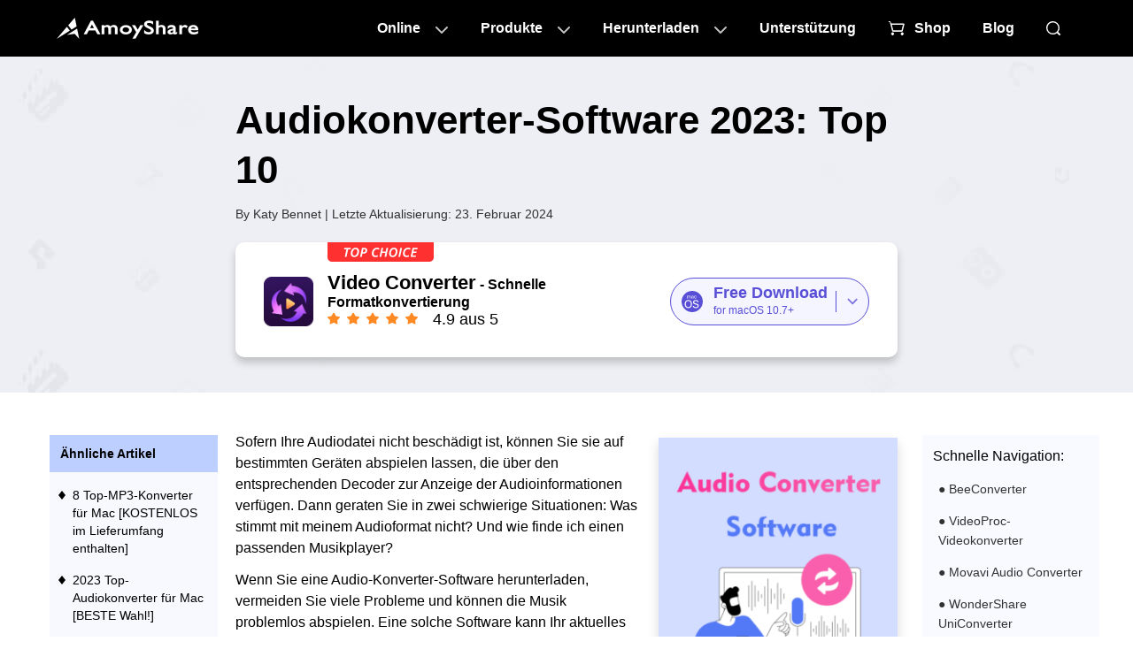

--- FILE ---
content_type: text/html
request_url: https://de.amoyshare.com/blog/audio-converter-software.html
body_size: 17334
content:
<!DOCTYPE html><html lang="de" dir="ltr"><head>
<meta charset="utf-8">
<meta http-equiv="Content-Security-Policy" content="upgrade-insecure-requests">
<meta name="viewport" content="width=device-width, initial-scale=1.0">
<link rel="profile" href="https://gmpg.org/xfn/11">
<link rel="pingback" href="https://word.amoyshare.com/xmlrpc.php">
<link rel="shortcut icon" href="https://www.amoyshare.com/favicon.ico">
<title>Audiokonverter-Software 2023: Top 10</title>
<link rel="amphtml" href="https://de.amoyshare.com/blog/amp/audio-converter-software.html">
<meta name="robots" content="index, follow, max-image-preview:large, max-snippet:-1, max-video-preview:-1">

<meta name="description" content="In diesem Beitrag werden zehn Stücke der besten Audiokonverter-Software zusammengestellt. Diese am häufigsten aufgeführten Audiokonverter sind praktisch für Windows und Mac.">
<link rel="canonical" href="https://de.amoyshare.com/blog/audio-converter-software.html">
<meta property="og:locale" content="en_US">
<meta property="og:type" content="article">
<meta property="og:title" content="Audiokonverter-Software 2023: Top 10">
<meta property="og:description" content="In diesem Beitrag werden zehn Stücke der besten Audiokonverter-Software zusammengestellt. Diese am häufigsten aufgeführten Audiokonverter sind praktisch für Windows und Mac.">
<meta property="og:url" content="https://de.amoyshare.com/blog/audio-converter-software.html">
<meta property="og:site_name" content="AmoyShare">
<meta property="article:publisher" content="https://www.facebook.com/amoyshare">
<meta property="article:published_time" content="2023-10-13T07:18:19+00:00">
<meta property="article:modified_time" content="2024-02-23T06:03:21+00:00">
<meta property="og:image" content="https://word.amoyshare.com/wp-content/uploads/2023/10/audio-converter-software-1200x628-1.jpg">
<meta property="og:image:width" content="1200">
<meta property="og:image:height" content="628">
<meta property="og:image:type" content="image/jpeg">
<meta name="author" content="Katy Bennet">
<meta name="twitter:card" content="summary_large_image">
<meta name="twitter:image" content="https://word.amoyshare.com/wp-content/uploads/2023/10/audio-converter-software-1200x628-1.jpg">
<meta name="twitter:creator" content="@amoyshare">
<meta name="twitter:site" content="@amoyshare">
<meta name="twitter:label1" content="Geschrieben von">
<meta name="twitter:data1" content="Katy Bennet">
<meta name="twitter:label2" content="Europäische Sommerzeit. Lesezeit">
<meta name="twitter:data2" content="9 Мinuten">

<script type="5dd164244676bde9dd5ac149-text/javascript">
window._wpemojiSettings = {"baseUrl":"https:\/\/s.w.org\/images\/core\/emoji\/14.0.0\/72x72\/","ext":".png","svgUrl":"https:\/\/s.w.org\/images\/core\/emoji\/14.0.0\/svg\/","svgExt":".svg","source":{"concatemoji":"http:\/\/word.amoyshare.com\/wp-includes\/js\/wp-emoji-release.min.js?ver=6.0.7"}};
/*! This file is auto-generated */
!function(e,a,t){var n,r,o,i=a.createElement("canvas"),p=i.getContext&&i.getContext("2d");function s(e,t){var a=String.fromCharCode,e=(p.clearRect(0,0,i.width,i.height),p.fillText(a.apply(this,e),0,0),i.toDataURL());return p.clearRect(0,0,i.width,i.height),p.fillText(a.apply(this,t),0,0),e===i.toDataURL()}function c(e){var t=a.createElement("script");t.src=e,t.defer=t.type="text/javascript",a.getElementsByTagName("head")[0].appendChild(t)}for(o=Array("flag","emoji"),t.supports={everything:!0,everythingExceptFlag:!0},r=0;r<o.length;r++)t.supports[o[r]]=function(e){if(!p||!p.fillText)return!1;switch(p.textBaseline="top",p.font="600 32px Arial",e){case"flag":return s([127987,65039,8205,9895,65039],[127987,65039,8203,9895,65039])?!1:!s([55356,56826,55356,56819],[55356,56826,8203,55356,56819])&&!s([55356,57332,56128,56423,56128,56418,56128,56421,56128,56430,56128,56423,56128,56447],[55356,57332,8203,56128,56423,8203,56128,56418,8203,56128,56421,8203,56128,56430,8203,56128,56423,8203,56128,56447]);case"emoji":return!s([129777,127995,8205,129778,127999],[129777,127995,8203,129778,127999])}return!1}(o[r]),t.supports.everything=t.supports.everything&&t.supports[o[r]],"flag"!==o[r]&&(t.supports.everythingExceptFlag=t.supports.everythingExceptFlag&&t.supports[o[r]]);t.supports.everythingExceptFlag=t.supports.everythingExceptFlag&&!t.supports.flag,t.DOMReady=!1,t.readyCallback=function(){t.DOMReady=!0},t.supports.everything||(n=function(){t.readyCallback()},a.addEventListener?(a.addEventListener("DOMContentLoaded",n,!1),e.addEventListener("load",n,!1)):(e.attachEvent("onload",n),a.attachEvent("onreadystatechange",function(){"complete"===a.readyState&&t.readyCallback()})),(e=t.source||{}).concatemoji?c(e.concatemoji):e.wpemoji&&e.twemoji&&(c(e.twemoji),c(e.wpemoji)))}(window,document,window._wpemojiSettings);
</script>
<style type="text/css">
img.wp-smiley,
img.emoji {
	display: inline !important;
	border: none !important;
	box-shadow: none !important;
	height: 1em !important;
	width: 1em !important;
	margin: 0 0.07em !important;
	vertical-align: -0.1em !important;
	background: none !important;
	padding: 0 !important;
}
</style>
<link rel="stylesheet" id="wp-block-library-css" href="https://word.amoyshare.com/wp-includes/css/dist/block-library/style.min.css?ver=6.0.7" type="text/css" media="all">
<style id="wp-block-library-theme-inline-css" type="text/css">
.wp-block-audio figcaption{color:#555;font-size:13px;text-align:center}.is-dark-theme .wp-block-audio figcaption{color:hsla(0,0%,100%,.65)}.wp-block-code{border:1px solid #ccc;border-radius:4px;font-family:Menlo,Consolas,monaco,monospace;padding:.8em 1em}.wp-block-embed figcaption{color:#555;font-size:13px;text-align:center}.is-dark-theme .wp-block-embed figcaption{color:hsla(0,0%,100%,.65)}.blocks-gallery-caption{color:#555;font-size:13px;text-align:center}.is-dark-theme .blocks-gallery-caption{color:hsla(0,0%,100%,.65)}.wp-block-image figcaption{color:#555;font-size:13px;text-align:center}.is-dark-theme .wp-block-image figcaption{color:hsla(0,0%,100%,.65)}.wp-block-pullquote{border-top:4px solid;border-bottom:4px solid;margin-bottom:1.75em;color:currentColor}.wp-block-pullquote__citation,.wp-block-pullquote cite,.wp-block-pullquote footer{color:currentColor;text-transform:uppercase;font-size:.8125em;font-style:normal}.wp-block-quote{border-left:.25em solid;margin:0 0 1.75em;padding-left:1em}.wp-block-quote cite,.wp-block-quote footer{color:currentColor;font-size:.8125em;position:relative;font-style:normal}.wp-block-quote.has-text-align-right{border-left:none;border-right:.25em solid;padding-left:0;padding-right:1em}.wp-block-quote.has-text-align-center{border:none;padding-left:0}.wp-block-quote.is-large,.wp-block-quote.is-style-large,.wp-block-quote.is-style-plain{border:none}.wp-block-search .wp-block-search__label{font-weight:700}:where(.wp-block-group.has-background){padding:1.25em 2.375em}.wp-block-separator.has-css-opacity{opacity:.4}.wp-block-separator{border:none;border-bottom:2px solid;margin-left:auto;margin-right:auto}.wp-block-separator.has-alpha-channel-opacity{opacity:1}.wp-block-separator:not(.is-style-wide):not(.is-style-dots){width:100px}.wp-block-separator.has-background:not(.is-style-dots){border-bottom:none;height:1px}.wp-block-separator.has-background:not(.is-style-wide):not(.is-style-dots){height:2px}.wp-block-table thead{border-bottom:3px solid}.wp-block-table tfoot{border-top:3px solid}.wp-block-table td,.wp-block-table th{padding:.5em;border:1px solid;word-break:normal}.wp-block-table figcaption{color:#555;font-size:13px;text-align:center}.is-dark-theme .wp-block-table figcaption{color:hsla(0,0%,100%,.65)}.wp-block-video figcaption{color:#555;font-size:13px;text-align:center}.is-dark-theme .wp-block-video figcaption{color:hsla(0,0%,100%,.65)}.wp-block-template-part.has-background{padding:1.25em 2.375em;margin-top:0;margin-bottom:0}
</style>
<link rel="stylesheet" id="ugb-style-css-v2-css" href="https://word.amoyshare.com/wp-content/plugins/stackable-ultimate-gutenberg-blocks/dist/deprecated/frontend_blocks_deprecated_v2.css?ver=3.11.3" type="text/css" media="all">
<style id="ugb-style-css-v2-inline-css" type="text/css">
:root {--stk-block-width-default-detected: 640px;}
:root {
			--content-width: 640px;
		}
</style>
<style id="global-styles-inline-css" type="text/css">
body{--wp--preset--color--black: #000;--wp--preset--color--cyan-bluish-gray: #abb8c3;--wp--preset--color--white: #fff;--wp--preset--color--pale-pink: #f78da7;--wp--preset--color--vivid-red: #cf2e2e;--wp--preset--color--luminous-vivid-orange: #ff6900;--wp--preset--color--luminous-vivid-amber: #fcb900;--wp--preset--color--light-green-cyan: #7bdcb5;--wp--preset--color--vivid-green-cyan: #00d084;--wp--preset--color--pale-cyan-blue: #8ed1fc;--wp--preset--color--vivid-cyan-blue: #0693e3;--wp--preset--color--vivid-purple: #9b51e0;--wp--preset--color--blue: #0066cc;--wp--preset--color--medium-gray: #666;--wp--preset--color--light-gray: #f1f1f1;--wp--preset--gradient--vivid-cyan-blue-to-vivid-purple: linear-gradient(135deg,rgba(6,147,227,1) 0%,rgb(155,81,224) 100%);--wp--preset--gradient--light-green-cyan-to-vivid-green-cyan: linear-gradient(135deg,rgb(122,220,180) 0%,rgb(0,208,130) 100%);--wp--preset--gradient--luminous-vivid-amber-to-luminous-vivid-orange: linear-gradient(135deg,rgba(252,185,0,1) 0%,rgba(255,105,0,1) 100%);--wp--preset--gradient--luminous-vivid-orange-to-vivid-red: linear-gradient(135deg,rgba(255,105,0,1) 0%,rgb(207,46,46) 100%);--wp--preset--gradient--very-light-gray-to-cyan-bluish-gray: linear-gradient(135deg,rgb(238,238,238) 0%,rgb(169,184,195) 100%);--wp--preset--gradient--cool-to-warm-spectrum: linear-gradient(135deg,rgb(74,234,220) 0%,rgb(151,120,209) 20%,rgb(207,42,186) 40%,rgb(238,44,130) 60%,rgb(251,105,98) 80%,rgb(254,248,76) 100%);--wp--preset--gradient--blush-light-purple: linear-gradient(135deg,rgb(255,206,236) 0%,rgb(152,150,240) 100%);--wp--preset--gradient--blush-bordeaux: linear-gradient(135deg,rgb(254,205,165) 0%,rgb(254,45,45) 50%,rgb(107,0,62) 100%);--wp--preset--gradient--luminous-dusk: linear-gradient(135deg,rgb(255,203,112) 0%,rgb(199,81,192) 50%,rgb(65,88,208) 100%);--wp--preset--gradient--pale-ocean: linear-gradient(135deg,rgb(255,245,203) 0%,rgb(182,227,212) 50%,rgb(51,167,181) 100%);--wp--preset--gradient--electric-grass: linear-gradient(135deg,rgb(202,248,128) 0%,rgb(113,206,126) 100%);--wp--preset--gradient--midnight: linear-gradient(135deg,rgb(2,3,129) 0%,rgb(40,116,252) 100%);--wp--preset--duotone--dark-grayscale: url('#wp-duotone-dark-grayscale');--wp--preset--duotone--grayscale: url('#wp-duotone-grayscale');--wp--preset--duotone--purple-yellow: url('#wp-duotone-purple-yellow');--wp--preset--duotone--blue-red: url('#wp-duotone-blue-red');--wp--preset--duotone--midnight: url('#wp-duotone-midnight');--wp--preset--duotone--magenta-yellow: url('#wp-duotone-magenta-yellow');--wp--preset--duotone--purple-green: url('#wp-duotone-purple-green');--wp--preset--duotone--blue-orange: url('#wp-duotone-blue-orange');--wp--preset--font-size--small: 13px;--wp--preset--font-size--medium: 20px;--wp--preset--font-size--large: 36px;--wp--preset--font-size--x-large: 42px;}.has-black-color{color: var(--wp--preset--color--black) !important;}.has-cyan-bluish-gray-color{color: var(--wp--preset--color--cyan-bluish-gray) !important;}.has-white-color{color: var(--wp--preset--color--white) !important;}.has-pale-pink-color{color: var(--wp--preset--color--pale-pink) !important;}.has-vivid-red-color{color: var(--wp--preset--color--vivid-red) !important;}.has-luminous-vivid-orange-color{color: var(--wp--preset--color--luminous-vivid-orange) !important;}.has-luminous-vivid-amber-color{color: var(--wp--preset--color--luminous-vivid-amber) !important;}.has-light-green-cyan-color{color: var(--wp--preset--color--light-green-cyan) !important;}.has-vivid-green-cyan-color{color: var(--wp--preset--color--vivid-green-cyan) !important;}.has-pale-cyan-blue-color{color: var(--wp--preset--color--pale-cyan-blue) !important;}.has-vivid-cyan-blue-color{color: var(--wp--preset--color--vivid-cyan-blue) !important;}.has-vivid-purple-color{color: var(--wp--preset--color--vivid-purple) !important;}.has-black-background-color{background-color: var(--wp--preset--color--black) !important;}.has-cyan-bluish-gray-background-color{background-color: var(--wp--preset--color--cyan-bluish-gray) !important;}.has-white-background-color{background-color: var(--wp--preset--color--white) !important;}.has-pale-pink-background-color{background-color: var(--wp--preset--color--pale-pink) !important;}.has-vivid-red-background-color{background-color: var(--wp--preset--color--vivid-red) !important;}.has-luminous-vivid-orange-background-color{background-color: var(--wp--preset--color--luminous-vivid-orange) !important;}.has-luminous-vivid-amber-background-color{background-color: var(--wp--preset--color--luminous-vivid-amber) !important;}.has-light-green-cyan-background-color{background-color: var(--wp--preset--color--light-green-cyan) !important;}.has-vivid-green-cyan-background-color{background-color: var(--wp--preset--color--vivid-green-cyan) !important;}.has-pale-cyan-blue-background-color{background-color: var(--wp--preset--color--pale-cyan-blue) !important;}.has-vivid-cyan-blue-background-color{background-color: var(--wp--preset--color--vivid-cyan-blue) !important;}.has-vivid-purple-background-color{background-color: var(--wp--preset--color--vivid-purple) !important;}.has-black-border-color{border-color: var(--wp--preset--color--black) !important;}.has-cyan-bluish-gray-border-color{border-color: var(--wp--preset--color--cyan-bluish-gray) !important;}.has-white-border-color{border-color: var(--wp--preset--color--white) !important;}.has-pale-pink-border-color{border-color: var(--wp--preset--color--pale-pink) !important;}.has-vivid-red-border-color{border-color: var(--wp--preset--color--vivid-red) !important;}.has-luminous-vivid-orange-border-color{border-color: var(--wp--preset--color--luminous-vivid-orange) !important;}.has-luminous-vivid-amber-border-color{border-color: var(--wp--preset--color--luminous-vivid-amber) !important;}.has-light-green-cyan-border-color{border-color: var(--wp--preset--color--light-green-cyan) !important;}.has-vivid-green-cyan-border-color{border-color: var(--wp--preset--color--vivid-green-cyan) !important;}.has-pale-cyan-blue-border-color{border-color: var(--wp--preset--color--pale-cyan-blue) !important;}.has-vivid-cyan-blue-border-color{border-color: var(--wp--preset--color--vivid-cyan-blue) !important;}.has-vivid-purple-border-color{border-color: var(--wp--preset--color--vivid-purple) !important;}.has-vivid-cyan-blue-to-vivid-purple-gradient-background{background: var(--wp--preset--gradient--vivid-cyan-blue-to-vivid-purple) !important;}.has-light-green-cyan-to-vivid-green-cyan-gradient-background{background: var(--wp--preset--gradient--light-green-cyan-to-vivid-green-cyan) !important;}.has-luminous-vivid-amber-to-luminous-vivid-orange-gradient-background{background: var(--wp--preset--gradient--luminous-vivid-amber-to-luminous-vivid-orange) !important;}.has-luminous-vivid-orange-to-vivid-red-gradient-background{background: var(--wp--preset--gradient--luminous-vivid-orange-to-vivid-red) !important;}.has-very-light-gray-to-cyan-bluish-gray-gradient-background{background: var(--wp--preset--gradient--very-light-gray-to-cyan-bluish-gray) !important;}.has-cool-to-warm-spectrum-gradient-background{background: var(--wp--preset--gradient--cool-to-warm-spectrum) !important;}.has-blush-light-purple-gradient-background{background: var(--wp--preset--gradient--blush-light-purple) !important;}.has-blush-bordeaux-gradient-background{background: var(--wp--preset--gradient--blush-bordeaux) !important;}.has-luminous-dusk-gradient-background{background: var(--wp--preset--gradient--luminous-dusk) !important;}.has-pale-ocean-gradient-background{background: var(--wp--preset--gradient--pale-ocean) !important;}.has-electric-grass-gradient-background{background: var(--wp--preset--gradient--electric-grass) !important;}.has-midnight-gradient-background{background: var(--wp--preset--gradient--midnight) !important;}.has-small-font-size{font-size: var(--wp--preset--font-size--small) !important;}.has-medium-font-size{font-size: var(--wp--preset--font-size--medium) !important;}.has-large-font-size{font-size: var(--wp--preset--font-size--large) !important;}.has-x-large-font-size{font-size: var(--wp--preset--font-size--x-large) !important;}
</style>
<link rel="stylesheet" id="my-theme-header-styles-css" href="https://www.amoyshare.com/asset/common/header/css/index.css?ver=202402237338517" type="text/css" media="">
<link rel="stylesheet" id="my-theme-footer-styles-css" href="https://www.amoyshare.com/asset/common/footer/css/index.css?ver=202402237338517" type="text/css" media="">
<link rel="stylesheet" id="my-theme-article1-styles-css" href="https://www.amoyshare.com/asset/article1/css/index.css?ver=202402237338517" type="text/css" media="">
<link rel="stylesheet" id="twentyten-block-style-css" href="https://word.amoyshare.com/wp-content/themes/twentyten/blocks.css?ver=20181218" type="text/css" media="all">
<script type="5dd164244676bde9dd5ac149-text/javascript" id="ugb-block-frontend-js-v2-js-extra">
/* <![CDATA[ */
var stackable = {"restUrl":"https:\/\/word.amoyshare.com\/wp-json\/"};
/* ]]> */
</script>
<script type="5dd164244676bde9dd5ac149-text/javascript" src="https://word.amoyshare.com/wp-content/plugins/stackable-ultimate-gutenberg-blocks/dist/deprecated/frontend_blocks_deprecated_v2.js?ver=3.11.3" id="ugb-block-frontend-js-v2-js"></script>
<link rel="dns-prefetch" href="https://www.googletagmanager.com/">
<script type="5dd164244676bde9dd5ac149-text/javascript">
        (function(w, d, s, l, i) {
            w[l] = w[l] || [];
            w[l].push({
                'gtm.start': new Date().getTime(),
                event: 'gtm.js'
            });
            var f = d.getElementsByTagName(s)[0],
                j = d.createElement(s),
                dl = l != 'dataLayer' ? '&l=' + l : '';
            j.async = true;
            j.src =
                'https://www.googletagmanager.com/gtm.js?id=' + i + dl;
            f.parentNode.insertBefore(j, f);
        })(window, document, 'script', 'dataLayer', 'GTM-N75VBX4');
    </script>
<script type="application/ld+json">{"@context":"https:\/\/schema.org","@type":"Article","headline":"Audiokonverter-Software 2023: Top 10","image":["https:\/\/word.amoyshare.com\/wp-content\/uploads\/2023\/10\/audio-converter-software-1200x628-1-1024x536.jpg"],"datePublished":"2023-10-13T15:18:19+08:00","dateModified":"2024-02-23T14:03:21+08:00"}</script>
<script type="application/ld+json">{"@context":"https:\/\/schema.org","@type":"BreadcrumbList","itemListElement":[{"@type":"ListItem","position":1,"name":"amoyshare","item":"https:\/\/de.amoyshare.com\/"},{"@type":"ListItem","position":2,"name":"Video Converter","item":"https:\/\/de.amoyshare.com\/video-converter\/"}]}</script> <script type="application/ld+json">{"@context":"https:\/\/schema.org","@type":"FAQPage","mainEntity":[{"@type":"Question","name":"Wie konvertiere ich Video in Audio?","acceptedAnswer":{"@type":"Answer","text":"<ol><li>Am besten wäre es, wenn Sie eine Audio-Konverter-Software hätten <a href=\"https:\/\/de.amoyshare.com\/video-converter\/\" target=\"_blank\">BeeConverter<\/a>. Laden Sie diesen zuverlässigen Audiokonverter herunter und folgen Sie der Schritt-für-Schritt-Anleitung:<span>1. Gehen Sie zum Konverter-Tool.<\/span><span>2. Importieren Sie die Videodatei.<\/span><span>3. Wählen Sie ein Audioausgabeformat.<\/span><span>4. Klicken Sie auf die Schaltfläche „Konvertieren“.<\/span><\/li><\/ol>"}},{"@type":"Question","name":"Kann ich Videos in WAV konvertieren?","acceptedAnswer":{"@type":"Answer","text":"Ja. <a href=\"https:\/\/de.amoyshare.com\/video-converter\/\" target=\"_blank\">BeeConverter<\/a> ist ein leistungsstarkes Konvertierungstool, das Audioformate wie WAV, M4A, OGG, AAC usw. unterstützt. Im Hardwarebeschleunigungsmodus können Sie in Sekundenschnelle die perfekte Musik erhalten."}},{"@type":"Question","name":"Was ist der beste Audiokonverter für den PC?","acceptedAnswer":{"@type":"Answer","text":"In diesem Artikel können Sie drei Arten von Audiokonvertern kennenlernen: kostenpflichtig, kostenlos und online. Unter diesen Möglichkeiten sind <a href=\"https:\/\/de.amoyshare.com\/video-converter\/\" target=\"_blank\">BeeConverter<\/a> gilt als einer der besten Audiokonverter für Windows und Mac. Sie können die Video-\/Audiodatei in jedes mit Android oder iPhone kompatible Format konvertieren"}}]}</script>
</head>
<body class="post-template-default single single-post postid-23549 single-format-standard">

<noscript>
        <iframe src="https://www.googletagmanager.com/ns.html?id=GTM-N75VBX4" height="0" width="0" style="display:none;visibility:hidden"></iframe>
    </noscript>

<svg xmlns="http://www.w3.org/2000/svg" viewBox="0 0 0 0" width="0" height="0" focusable="false" role="none" style="visibility: hidden; position: absolute; left: -9999px; overflow: hidden;"><defs><filter id="wp-duotone-dark-grayscale"><feColorMatrix color-interpolation-filters="sRGB" type="matrix" values=" .299 .587 .114 0 0 .299 .587 .114 0 0 .299 .587 .114 0 0 .299 .587 .114 0 0 "></feColorMatrix><feComponentTransfer color-interpolation-filters="sRGB"><feFuncR type="table" tableValues="0 0.49803921568627"></feFuncR><feFuncG type="table" tableValues="0 0.49803921568627"></feFuncG><feFuncB type="table" tableValues="0 0.49803921568627"></feFuncB><feFuncA type="table" tableValues="1 1"></feFuncA></feComponentTransfer><feComposite in2="SourceGraphic" operator="in"></feComposite></filter></defs></svg><svg xmlns="http://www.w3.org/2000/svg" viewBox="0 0 0 0" width="0" height="0" focusable="false" role="none" style="visibility: hidden; position: absolute; left: -9999px; overflow: hidden;"><defs><filter id="wp-duotone-grayscale"><feColorMatrix color-interpolation-filters="sRGB" type="matrix" values=" .299 .587 .114 0 0 .299 .587 .114 0 0 .299 .587 .114 0 0 .299 .587 .114 0 0 "></feColorMatrix><feComponentTransfer color-interpolation-filters="sRGB"><feFuncR type="table" tableValues="0 1"></feFuncR><feFuncG type="table" tableValues="0 1"></feFuncG><feFuncB type="table" tableValues="0 1"></feFuncB><feFuncA type="table" tableValues="1 1"></feFuncA></feComponentTransfer><feComposite in2="SourceGraphic" operator="in"></feComposite></filter></defs></svg><svg xmlns="http://www.w3.org/2000/svg" viewBox="0 0 0 0" width="0" height="0" focusable="false" role="none" style="visibility: hidden; position: absolute; left: -9999px; overflow: hidden;"><defs><filter id="wp-duotone-purple-yellow"><feColorMatrix color-interpolation-filters="sRGB" type="matrix" values=" .299 .587 .114 0 0 .299 .587 .114 0 0 .299 .587 .114 0 0 .299 .587 .114 0 0 "></feColorMatrix><feComponentTransfer color-interpolation-filters="sRGB"><feFuncR type="table" tableValues="0.54901960784314 0.98823529411765"></feFuncR><feFuncG type="table" tableValues="0 1"></feFuncG><feFuncB type="table" tableValues="0.71764705882353 0.25490196078431"></feFuncB><feFuncA type="table" tableValues="1 1"></feFuncA></feComponentTransfer><feComposite in2="SourceGraphic" operator="in"></feComposite></filter></defs></svg><svg xmlns="http://www.w3.org/2000/svg" viewBox="0 0 0 0" width="0" height="0" focusable="false" role="none" style="visibility: hidden; position: absolute; left: -9999px; overflow: hidden;"><defs><filter id="wp-duotone-blue-red"><feColorMatrix color-interpolation-filters="sRGB" type="matrix" values=" .299 .587 .114 0 0 .299 .587 .114 0 0 .299 .587 .114 0 0 .299 .587 .114 0 0 "></feColorMatrix><feComponentTransfer color-interpolation-filters="sRGB"><feFuncR type="table" tableValues="0 1"></feFuncR><feFuncG type="table" tableValues="0 0.27843137254902"></feFuncG><feFuncB type="table" tableValues="0.5921568627451 0.27843137254902"></feFuncB><feFuncA type="table" tableValues="1 1"></feFuncA></feComponentTransfer><feComposite in2="SourceGraphic" operator="in"></feComposite></filter></defs></svg><svg xmlns="http://www.w3.org/2000/svg" viewBox="0 0 0 0" width="0" height="0" focusable="false" role="none" style="visibility: hidden; position: absolute; left: -9999px; overflow: hidden;"><defs><filter id="wp-duotone-midnight"><feColorMatrix color-interpolation-filters="sRGB" type="matrix" values=" .299 .587 .114 0 0 .299 .587 .114 0 0 .299 .587 .114 0 0 .299 .587 .114 0 0 "></feColorMatrix><feComponentTransfer color-interpolation-filters="sRGB"><feFuncR type="table" tableValues="0 0"></feFuncR><feFuncG type="table" tableValues="0 0.64705882352941"></feFuncG><feFuncB type="table" tableValues="0 1"></feFuncB><feFuncA type="table" tableValues="1 1"></feFuncA></feComponentTransfer><feComposite in2="SourceGraphic" operator="in"></feComposite></filter></defs></svg><svg xmlns="http://www.w3.org/2000/svg" viewBox="0 0 0 0" width="0" height="0" focusable="false" role="none" style="visibility: hidden; position: absolute; left: -9999px; overflow: hidden;"><defs><filter id="wp-duotone-magenta-yellow"><feColorMatrix color-interpolation-filters="sRGB" type="matrix" values=" .299 .587 .114 0 0 .299 .587 .114 0 0 .299 .587 .114 0 0 .299 .587 .114 0 0 "></feColorMatrix><feComponentTransfer color-interpolation-filters="sRGB"><feFuncR type="table" tableValues="0.78039215686275 1"></feFuncR><feFuncG type="table" tableValues="0 0.94901960784314"></feFuncG><feFuncB type="table" tableValues="0.35294117647059 0.47058823529412"></feFuncB><feFuncA type="table" tableValues="1 1"></feFuncA></feComponentTransfer><feComposite in2="SourceGraphic" operator="in"></feComposite></filter></defs></svg><svg xmlns="http://www.w3.org/2000/svg" viewBox="0 0 0 0" width="0" height="0" focusable="false" role="none" style="visibility: hidden; position: absolute; left: -9999px; overflow: hidden;"><defs><filter id="wp-duotone-purple-green"><feColorMatrix color-interpolation-filters="sRGB" type="matrix" values=" .299 .587 .114 0 0 .299 .587 .114 0 0 .299 .587 .114 0 0 .299 .587 .114 0 0 "></feColorMatrix><feComponentTransfer color-interpolation-filters="sRGB"><feFuncR type="table" tableValues="0.65098039215686 0.40392156862745"></feFuncR><feFuncG type="table" tableValues="0 1"></feFuncG><feFuncB type="table" tableValues="0.44705882352941 0.4"></feFuncB><feFuncA type="table" tableValues="1 1"></feFuncA></feComponentTransfer><feComposite in2="SourceGraphic" operator="in"></feComposite></filter></defs></svg><svg xmlns="http://www.w3.org/2000/svg" viewBox="0 0 0 0" width="0" height="0" focusable="false" role="none" style="visibility: hidden; position: absolute; left: -9999px; overflow: hidden;"><defs><filter id="wp-duotone-blue-orange"><feColorMatrix color-interpolation-filters="sRGB" type="matrix" values=" .299 .587 .114 0 0 .299 .587 .114 0 0 .299 .587 .114 0 0 .299 .587 .114 0 0 "></feColorMatrix><feComponentTransfer color-interpolation-filters="sRGB"><feFuncR type="table" tableValues="0.098039215686275 1"></feFuncR><feFuncG type="table" tableValues="0 0.66274509803922"></feFuncG><feFuncB type="table" tableValues="0.84705882352941 0.41960784313725"></feFuncB><feFuncA type="table" tableValues="1 1"></feFuncA></feComponentTransfer><feComposite in2="SourceGraphic" operator="in"></feComposite></filter></defs></svg>
<script type="5dd164244676bde9dd5ac149-text/javascript" src='https://platform-api.sharethis.com/js/sharethis.js#property=666abf25f75dab0019adea63&product=sticky-share-buttons' async='async'></script>
<header class="header" data-tracker-product="All">
  <div class="header-box" data-element="headerBox">
    <div class="wrapper">
      <div class="logo">
        <a href="/index/" class="g-hide-text">AmoyShare Startseite</a>
      </div>
      <nav class="nav" data-element="pcNav">
        <ul class="m-nav">
          <li class="item0">
            <a href="javascript:;" data-handle="openBox">Online</a>
            <div class="content">
              <div class="pc-online">
                <div class="titles" data-handle="headerProductTab">
                  <ul>
                    <li class="cur">Hintergrundentferner<span class="ai">AI</span></li>
                    <li>File Converter</li>
                    <li>Dateikompressor</li>
                  </ul>
                </div>
                <div class="cells">
                  <div class="cell cur">
                    <div class="title">
                      <a href="javascript:;" class="product-name">Hintergrundentferner</a>
                    </div>
                    <div class="side-box">
                      <ul>
                        <li>
                          <a href="/background-remover/remove-background-from-image/?td=header">Bildhintergrund-Entferner<em></em></a>
                        </li>
                        <li>
                          <a href="/background-remover/background-changer/?td=header">Hintergrund-Wechsler<em></em></a>
                        </li>
                        <li>
                          <a href="/background-remover/transparent-background-maker/?td=header">Transparenter Hintergrundhersteller<em class="new"></em></a>
                        </li>
                        <li>
                          <a href="/background-remover/signature-from-picture/?td=header">Unterschrift von Bild</a>
                        </li>
                        <li>
                          <a href="/background-remover/png-maker/?td=header">PNG-Ersteller</a>
                        </li>
                        <li>
                          <a href="/background-remover/make-logo-transparent/?td=header">Logo transparent machen</a>
                        </li>
                      </ul>
                    </div>
                  </div>
                  <div class="cell">
                    <div class="title">
                      <a href="javascript:;" class="product-name">File Converter</a>
                    </div>
                    <div class="side-box">
                      <ul>
                        <li>
                          <a href="/video-converter/online-video-converter/?td=header">Video Converter<em></em></a>
                        </li>
                        <li>
                          <a href="/audio-converter/mp3-converter/?td=header">MP3 Konverter<em></em></a>
                        </li>
                        <li>
                          <a href="/audio-converter/?td=header">Audio Converter</a>
                        </li>
                        <li>
                          <a href="/video-converter/mp4-converter/?td=header">MP4 Konverter</a>
                        </li>
                        <li>
                          <a href="/image-converter/?td=header">Bildkonverter</a>
                        </li>
                        <li>
                          <a href="/video-converter/video-to-gif/?td=header">Video to GIF<em class="new"></em></a>
                        </li>
                      </ul>
                    </div>
                  </div>

                  <div class="cell">
                    <div class="title">
                      <a href="javascript:;" class="product-name">Dateikompressor</a>
                    </div>
                    <div class="side-box">
                      <ul>
                        <li>
                          <a href="/video-compressor/?td=header">Videokompressor<em></em></a>
                        </li>
                        <li>
                          <a href="/video-compressor/compress-mp4/?td=header">MP4 Kompressor<em></em></a>
                        </li>
                        <li>
                          <a href="/audio-compressor/?td=header">Audiokompressor</a>
                        </li>
                        <li>
                          <a href="/image-compressor/png-compressor/?td=header">PNG-Kompressor</a>
                        </li>
                        <li>
                          <a href="/image-compressor/?td=header">image Compressor</a>
                        </li>
                        <li>
                          <a href="/image-compressor/gif-compressor/?td=header">GIF-Kompressor<em class="new"></em></a>
                        </li>
                      </ul>
                    </div>
                  </div>
                </div>
              </div>
            </div>
          </li>
          <li class="item1">
            <a href="javascript:;" data-handle="openBox">Produkte</a>
            <div class="content">
              <div class="pc-online">
                <div class="cells">
                  <div class="cell cutout">
                    <a href="/background-remover/?td=header">
                      <dl>
                        <dt>Hintergrundentferner<em class="ai"></em></dt>
                        <dd>Transparenter Bildmacher</dd>
                      </dl>
                    </a>
                  </div>
                  <div class="cell converter">
                    <a href="/video-converter/?td=header" data-tag="videoConverterHeader">
                      <dl>
                        <dt>Video Converter<em></em></dt>
                        <dd>Schnelle Formatkonvertierung</dd>
                      </dl>
                    </a>
                  </div>
                  <div class="cell id3">
                    <a href="/id3genius/?td=header" data-tag="videoid3Header">
                      <dl>
                        <dt>ID3-Tag-Editor</dt>
                        <dd>Musik-Tag-Verwaltung</dd>
                      </dl>
                    </a>
                  </div>
                  <div class="cell tuneber">
                    <a href="/tuneber/?td=header" data-tag="videoTuneberHeader">
                      <dl>
                        <dt>Audio Converter</dt>
                        <dd>Intelligente Audiobearbeitung</dd>
                      </dl>
                    </a>
                  </div>
                  <div class="cell anyvibe">
                    <a href="/anyvibe/?td=header" data-tag="videoAnyvibeHeader">
                      <dl>
                        <dt>Audio-Enhancer</dt>
                        <dd>Verbessern Sie den Klang klar und deutlich</dd>
                      </dl>
                    </a>
                  </div>
                  <div class="cell editor">
                    <a href="/video-editor/?td=header" data-tag="videoEditorHeader">
                      <dl>
                        <dt>Video Editor</dt>
                        <dd>Einfache Videobearbeitung</dd>
                      </dl>
                    </a>
                  </div>
                </div>
                <p class="gt-block header-btn"><a href="/download-center/?td=header">Alle Anzeigen</a></p>
                <p class="gt-block header-btn"><a href="/education/?td=header">Für die Bildung</a></p>
              </div>
            </div>
          </li>
          <li class="item2">
            <a href="javascript:;" data-handle="openBox">Herunterladen</a>
            <div class="content">
              <div class="pc-online">
                <div class="device" data-handle="deviceTab">
                  <span class="win cur"></span>
                  <span class="mac"></span>
                </div>
                <div class="cells">
                  <div class="cell">
                    <a href="/background-remover/?td=header" class="link-1" data-tag="anyeraser">
                      <dl>
                        <dt>Hintergrundentferner</dt>
                        <dd class="icon">
                          <span class="win"></span>
                          <span class="mac"></span>
                        </dd>
                        <dd class="desc">Hintergrund aus Bild entfernen</dd>
                      </dl>
                    </a>
                    <p class="gt-block link-2"><a href="/background-remover/download-win/?td=header" data-dlb="header" data-handle="productDownload-header" data-product="anyeraser" data-element="downloadAnyeraser">Versuchen Sie es kostenlos</a></p>
                  </div>
                  <div class="cell videoConverter">
                    <a href="/video-converter/?td=header" class="link-1" data-tag="videoConverter">
                      <dl>
                        <dt>Video Converter</dt>
                        <dd class="icon">
                          <span class="win"></span>
                          <span class="mac"></span>
                        </dd>
                        <dd class="desc">Einfache und schnelle Konvertierung aller Dateiformate</dd>
                      </dl>
                    </a>
                    <p class="gt-block link-2"><a href="/video-converter/download-win/?td=header" data-dlb="header" data-handle="productDownload-header" data-product="converter" data-element="downloadConverter">Versuchen Sie es kostenlos</a></p>
                  </div>
                  <div class="cell id3genius">
                    <a href="/id3genius/?td=header" class="link-1" data-tag="id3genius">
                      <dl>
                        <dt>ID3-Tag-Editor</dt>
                        <dd class="icon">
                          <span class="win"></span>
                          <span class="mac"></span>
                        </dd>
                        <dd class="desc">Taggen Sie Musikmetadaten stapelweise und bearbeiten Sie sie mühelos</dd>
                      </dl>
                    </a>
                    <p class="gt-block link-2"><a href="/id3genius/download-win/?td=header" data-dlb="header" data-handle="productDownload-header" data-product="id3genius" data-element="downloadId3">Versuchen Sie es kostenlos</a></p>
                  </div>
                  <div class="cell tuneber">
                    <a href="/tuneber/?td=header" class="link-1" data-tag="tuneber">
                      <dl>
                        <dt>Audio Converter</dt>
                        <dd class="icon">
                          <span class="win"></span>
                          <span class="mac"></span>
                        </dd>
                        <dd class="desc">Audio schnell konvertieren, trimmen, komprimieren und zusammenführen</dd>
                      </dl>
                    </a>
                    <p class="gt-block link-2"><a href="/tuneber/download-win/?td=header" data-dlb="header" data-handle="productDownload-header" data-product="tuneber" data-element="downloadTuneber">Versuchen Sie es kostenlos</a></p>
                  </div>
                  <div class="cell anyvibe">
                    <a href="/anyvibe/?td=header" class="link-1" data-tag="anyvibe">
                      <dl>
                        <dt>Audio-Enhancer</dt>
                        <dd class="icon">
                          <span class="win"></span>
                          <span class="mac"></span>
                        </dd>
                        <dd class="desc">Verbessern Sie Sprache und Musik aus jedem Audioformat</dd>
                      </dl>
                    </a>
                    <p class="gt-block link-2"><a href="/anyvibe/download-win/?td=header" data-dlb="header" data-handle="productDownload-header" data-product="anyvibe" data-element="downloadAnyvibe">Versuchen Sie es kostenlos</a></p>
                  </div>
                  <div class="cell videoEditor">
                    <a href="/video-editor/?td=header" class="link-1" data-tag="videoEditor">
                      <dl>
                        <dt>Video Editor</dt>
                        <dd class="icon">
                          <span class="win"></span>
                          <span class="mac"></span>
                        </dd>
                        <dd class="desc">Einfachster Videoeditor ohne Lernkurve</dd>
                      </dl>
                    </a>
                    <p class="gt-block link-2"><a href="/video-editor/download-win/?td=header" data-dlb="header" data-handle="productDownload-header" data-product="editor" data-element="downloadEditor">Versuchen Sie es kostenlos</a></p>
                  </div>
                </div>
                <p class="gt-block header-btn"><a href="/download-center/?td=header">Gehen Sie zum Download-Center</a></p>
              </div>
            </div>
          </li>
          <li class="item4">
            <a href="/help-center-3/">Unterstützung</a>
          </li>
          <li class="item3">
            <a href="/store/">Shop</a>
          </li>
          <li class="item5">
            <a href="/blog/">Blog</a>
          </li>
          <li class="item6">
            <a href="/search.html" data-handle="navSearch" class="g-hide-text"></a>
          </li>
        </ul>
        <a href="/promotion/sale-win.html" class="gifAd header-ad" id="gifAd"></a>
        <button class="mobile btn-menu g-hide-text" data-handle="btnMenu">menü</button>
      </nav>
    </div>
  </div>
  <script type="5dd164244676bde9dd5ac149-text/javascript">
    (function(w, d, s, l) {
    var f = d.getElementsByTagName(s)[0],
        j = d.createElement(s),
        dt = Date.now();
    v = '1.0.0';
    j.async = true;
    j.src =
        'https://anys.1010diy.com/tracker-lib/lib.iife.js?v=' + v;
    f.parentNode.insertBefore(j, f);
    })(window, document, 'script');
  </script>
</header>

<div id="main">
<div id="sectionArticle">
<div id="container">
<div id="content" role="main">
<section id="searchHeader">
<div class="section-header-container">
<h1>Audiokonverter-Software 2023: Top 10</h1>
<p class="gt-block author-time">By <span>Katy Bennet</span> | Letzte Aktualisierung: <span>23. Februar 2024</span></p><div class="product-download-guide2" data-product="converter">
<div class="pd-left">
<p class="gt-block title"><span>Video Converter</span><span> - Schnelle Formatkonvertierung</span></p>
<p class="gt-block desc"><span></span><span></span><span></span><span></span><span></span> 4.9 aus 5</p>
</div>
<div class="pd-right">
<div class="product-download">
<div class="product-download-wrap">
<a class="download" data-dlb="articleTitle" data-type="0" data-handle="productDownload">
<span class="text1">Free Download</span>
<br>
<span class="text2">für Windows 10</span>
</a>
<div class="icon" data-handle="productSelect"></div>
</div>
<div class="product-download-tip" data-handle="productTip">
<ul>
<li data-type="0">für Windows 10</li>
<li data-type="1">für Mac OS X 14+</li>
<li data-type="2">für Android</li>
</ul>
</div>
</div>
</div>
</div>
</div>
<div id="sectionFixedHeader">
<div class="product-download-guide3" data-product="converter">
<div class="pd-left">
<p class="gt-block title"><span>Video Converter</span><span> <span>-</span> Schnelle Formatkonvertierung</span></p>
<p class="gt-block desc"><span></span><span></span><span></span><span></span><span></span> 4.9 aus 5</p>
</div>
<div class="pd-right">
<a data-dlb="articleHeader" href="/video-converter/download-win/" data-handle="productDownload"><span>Frei</span> Herunterladen</a>
</div>
</div>
</div>
</section>
<div id="post-23549" class="post-23549 post type-post status-publish format-standard has-post-thumbnail hentry category-convert-audio category-test1">
<div id="sectionContent">
<div class="entry-content">
<p id="productName" data-productname="converter"></p>
<div class="wp-block-image side-img">
<figure class="alignright size-full is-resized"><img src="https://www.amoyshare.com/uploads/2023/10/audio-converter-software.jpg" alt="Audio-Video-Software" class="wp-image-23574" width="270" height="287" srcset="https://www.amoyshare.com/uploads/2023/10/audio-converter-software.jpg 500w, https://www.amoyshare.com/uploads/2023/10/audio-converter-software-281x300.jpg 281w" sizes="(max-width: 270px) 100vw, 270px"></figure></div>
<p>Sofern Ihre Audiodatei nicht beschädigt ist, können Sie sie auf bestimmten Geräten abspielen lassen, die über den entsprechenden Decoder zur Anzeige der Audioinformationen verfügen. Dann geraten Sie in zwei schwierige Situationen: Was stimmt mit meinem Audioformat nicht? Und wie finde ich einen passenden Musikplayer?</p>
<p>Wenn Sie eine Audio-Konverter-Software herunterladen, vermeiden Sie viele Probleme und können die Musik problemlos abspielen. Eine solche Software kann Ihr aktuelles Audioformat in ein kompatibles Format konvertieren, beispielsweise MP3. Sie müssen nicht herausfinden, ob in Ihrer Audiodatei ein Fehler vorliegt, da ein professioneller Audiokonverter fast jede vollständige Datei akzeptiert und das von Windows, macOS, iOS, Android usw. unterstützte Format generiert.</p>
<p class="gt-block">Der Hauptverursacher der Fehler liegt in der Inkompatibilität. Warum finden Sie nicht ein Audiokonvertierungstool, mit dem Sie Ihre Datei an das Gerät anpassen können? Der heutige Artikel gibt Ihnen Antworten auf die Top 10 <a href="/video-converter/">Audio-Konverter-Software</a> .</p>
<div class="wp-container-1 wp-block-group section-nav"><div class="wp-block-group__inner-container">
<p>INHALT</p>
<ul class="ul1"><li>Teil 1. <a href="#h2-1"><u>Beste Audiokonverter-Software für Windows und Mac</u></a><ul><li><a href="#h3-1"><u>BeeConverter</u></a></li><li><a href="#h3-2"><u>VideoProc-Videokonverter</u></a></li><li><a href="#h3-3"><u>Movavi Audiokonverter</u></a></li><li><a href="#h3-4"><u>WonderShare UniConverter</u></a></li></ul></li><li>Teil 2. <a href="#h2-2"><u>Kostenlose Audiokonverter: Kostenlose Downloads und Dienste</u></a><ul><li><a href="#h3-5"><u>FreeMake Audio Converter</u></a></li><li><a href="#h3-6"><u>Any Video Converter kostenlos</u></a></li><li><a href="#h3-7"><u>Audiokonverter wechseln</u></a></li></ul></li><li>Teil 3. <a href="#h2-3"><u>Einfache Tools zum Online-Konvertieren von Video in Audio</u></a><ul><li><a href="#h3-8"><u>AmoyShare Online-Audiokonverter</u></a></li><li><a href="#h3-9"><u>ZAMZAR</u></a></li><li><a href="#h3-10"><u>CloudConvert</u></a></li></ul></li></ul>
</div></div>
<h2 id="h2-1"><strong>Beste Audiokonverter-Software für Windows und Mac</strong></h2>
<p>Im ersten Abschnitt stellt dieser Artikel die zuverlässigsten Audiokonvertierungsprogramme für Ihr PC-Gerät vor. Diese Programme enthalten weder Werbung noch Viren und können für mehrere Zwecke verwendet werden.</p>
<h3 id="h3-1"><strong>BeeConverter</strong></h3>
<p class="gt-block">Das neueste Upgrade auf <a href="/video-converter/">BeeConverter</a> verbessert die Benutzererfahrung, indem es Konverter, Downloader, Kompressor, Rekorder und Entferner in einem Programm vereint. Obwohl diese Audiokonverter-Software mit zahlreichen Tools ausgestattet ist, benötigt sie lediglich etwa 200 MB Speicherplatz. Mit BeeConverter können Sie inkompatible Audioformate in das gängigste MP3-Format oder andere unterstützte Formate konvertieren. Darüber hinaus können Sie Video in Audio konvertieren, indem Sie den Audiostream aus dem Video rippen. Werfen wir als Nächstes einen Blick auf die Gesamtfunktionen von BeeConverter!</p>
<p>⭐ Hardware-unterstützter Beschleuniger: Verbessern Sie die Konvertierungsgeschwindigkeit um das 60-fache</p>
<p>⭐ Behalten Sie die Klangqualität bei/verbessern Sie die verlustbehaftete Audiodatei</p>
<p>⭐ Laden Sie MP3 direkt über die URL herunter</p>
<p>⭐ Konvertieren Sie Audio in MP3, WAV, M4A, WMA, AAC, FLAC, AC3, M4R und OGG</p>
<p>⭐ Bonus: Editor, Kompressor, Bildkonverter</p>
<p>Unten finden Sie ein bildgeführtes Tutorial, das grünen Händen bei der Audiokonvertierung mit BeeConverter helfen soll.</p>
<div class="product-download-guide2" data-product="converter">
<div class="pd-left">
<p class="title">Video Converter</p>
<p class="desc">Konvertieren Sie Videos in MP4, MOV, MP3, GIF und mehr</p>
</div>
<div class="pd-right">
<div class="product-download">
<div class="product-download-wrap">
<a class="download" data-dlb="articleBodyText" data-type="0" data-handle="productDownload" data-product="converter">
<span class="text1">Free Download</span>
<br>
<span class="text2">für Windows 10</span>
</a>
<div class="icon" data-handle="productSelect"></div>
</div>
<div class="product-download-tip" data-handle="productTip">
<ul>
<li data-type="0">für Windows 10</li>
<li data-type="1">für Mac OS X 14+</li>
<li data-type="2">für Android</li>
</ul>
</div>
</div>
</div>
</div>
<ol class="section-step"><li>Gehen Sie zum Konverter-Tool auf der Registerkarte „Startseite“.<img loading="lazy" width="650" height="421" class="wp-image-25676" style="width: 680px;" src="https://www.amoyshare.com/uploads/2023/10/01-choose-the-converter-tool-on-beeconverter-1.jpg" alt="Wählen Sie das Konverter-Tool auf BeeConverter" srcset="https://www.amoyshare.com/uploads/2023/10/01-choose-the-converter-tool-on-beeconverter-1.jpg 650w, https://www.amoyshare.com/uploads/2023/10/01-choose-the-converter-tool-on-beeconverter-1-300x194.jpg 300w" sizes="(max-width: 650px) 100vw, 650px"></li><li>Durch Anklicken von „<strong>+ Datei hinzufügen</strong>”, um Audio-/Videodateien zu importieren.<img loading="lazy" width="680" height="437" class="wp-image-25681" style="width: 680px;" src="https://www.amoyshare.com/uploads/2023/10/02-add-files-on-beeconverter.jpg" alt="Dateien auf BeeConverter hinzufügen" srcset="https://www.amoyshare.com/uploads/2023/10/02-add-files-on-beeconverter.jpg 680w, https://www.amoyshare.com/uploads/2023/10/02-add-files-on-beeconverter-300x193.jpg 300w" sizes="(max-width: 680px) 100vw, 680px"></li><li>Klicken Sie auf das Zahnradsymbol und wählen Sie das Ausgabeformat aus dem Popup-Menü.<img loading="lazy" width="680" height="438" class="wp-image-25685" style="width: 680px;" src="https://www.amoyshare.com/uploads/2023/10/03-select-the-output-format-on-beeconverter.jpg" alt="Wählen Sie das Ausgabeformat auf BeeConverter" srcset="https://www.amoyshare.com/uploads/2023/10/03-select-the-output-format-on-beeconverter.jpg 680w, https://www.amoyshare.com/uploads/2023/10/03-select-the-output-format-on-beeconverter-300x193.jpg 300w" sizes="(max-width: 680px) 100vw, 680px"></li><li>Klicken Sie auf die Schaltfläche „Konvertieren“, um BeeConverter zu starten.<img loading="lazy" width="680" height="437" class="wp-image-25688" style="width: 680px;" src="https://www.amoyshare.com/uploads/2023/10/04-start-to-convert-audio-files-on-beeconverter.jpg" alt="Beginnen Sie mit der Konvertierung von Audiodateien mit BeeConverter" srcset="https://www.amoyshare.com/uploads/2023/10/04-start-to-convert-audio-files-on-beeconverter.jpg 680w, https://www.amoyshare.com/uploads/2023/10/04-start-to-convert-audio-files-on-beeconverter-300x193.jpg 300w" sizes="(max-width: 680px) 100vw, 680px"></li></ol>
<h3 id="h3-2"><strong>VideoProc Video Converte</strong></h3>
<div class="wp-block-image">
<figure class="aligncenter size-full is-resized"><img loading="lazy" src="https://www.amoyshare.com/uploads/2023/09/videoproc-video-converter.png" alt="VideoProc-Videokonverter" class="wp-image-23014" width="200" height="200" srcset="https://www.amoyshare.com/uploads/2023/09/videoproc-video-converter.png 256w, https://www.amoyshare.com/uploads/2023/09/videoproc-video-converter-150x150.png 150w" sizes="(max-width: 200px) 100vw, 200px"></figure></div>
<p class="gt-block"><a href="https://www.videoproc.com/video-converting-software/" target="_blank" rel="noreferrer noopener nofollow">VideoProc-Videokonverter </a>Funktioniert auch als Audiokonvertierungssoftware. Durch die Nutzung der GPU kann VideoProc den Konvertierungsprozess um das MAXIMALE 30-fache beschleunigen. Normalerweise kann ein Audiodateikonverter die Dateien aus dem lokalen Ordner verarbeiten. VideoProc ermöglicht den Import der Dateien von DVD und die Konvertierung in MP3 und andere Audioformate. Wenn Sie Musik in MP3 konvertieren möchten, reicht Ihnen der 5-minütige kostenlose Konvertierungsdienst.</p>
<h3 id="h3-3"><strong>Movavi Audiokonverter</strong></h3>
<div class="wp-block-image">
<figure class="aligncenter size-full is-resized"><img loading="lazy" src="https://www.amoyshare.com/uploads/2023/09/movavi.jpg" alt="Movavi Video Converter" class="wp-image-23015" width="200" height="200" srcset="https://www.amoyshare.com/uploads/2023/09/movavi.jpg 165w, https://www.amoyshare.com/uploads/2023/09/movavi-150x150.jpg 150w" sizes="(max-width: 200px) 100vw, 200px"></figure></div>
<p class="gt-block"><a href="https://www.movavi.com/movavi-video-converter/?asrc=main_menu" target="_blank" rel="noreferrer noopener nofollow">Movavi </a>ist ein benutzerfreundliches Audiokonverterprogramm mit einer übersichtlichen und unkomplizierten Benutzeroberfläche. Benutzer können die Datei verkleinern, um Platz zu sparen, und die ausgewählte Länge abschneiden. Ausgestattet mit einem Video-Editor und einem Video-Enhancer kann Movavi Ihre Datei an Ihre Bedürfnisse anpassen. Da das heutige Thema Audiokonvertersoftware ist, kehren wir zur Audiokonvertierung zurück. Movavi unterstützt fast 20 Audioformate und wandelt Video im Handumdrehen und ohne Qualitätsverlust in Audio um.</p>
<h3 id="h3-4"><strong>WonderShare UniConverter</strong></h3>
<div class="wp-block-image">
<figure class="aligncenter size-full is-resized"><img loading="lazy" src="https://www.amoyshare.com/uploads/2023/09/wondershare-uniconverter.jpg" alt="WonderShare UniConverter" class="wp-image-23012" width="200" height="200" srcset="https://www.amoyshare.com/uploads/2023/09/wondershare-uniconverter-298x300.jpg 298w, https://www.amoyshare.com/uploads/2023/09/wondershare-uniconverter-150x150.jpg 150w" sizes="(max-width: 200px) 100vw, 200px"></figure></div>
<p class="gt-block"><a href="https://videoconverter.wondershare.com/" target="_blank" rel="noreferrer noopener nofollow">WonderShare UniConverter</a> ist ein bekanntes multifunktionales Konvertierungstool. Es gibt an, mindestens 200 Formattypen zu unterstützen. Obwohl es vor allem für seine leistungsstarke Toolbox bekannt ist, die das Entfernen von Wasserzeichen, das Hinzufügen von Untertiteln, das Brennen von DVDs usw. umfasst, ist die Dateikonvertierung die Grundlage seiner Dienste. Daher können Sie an die Fähigkeit glauben, Audiodateien zu konvertieren.&nbsp;</p>
<h2 id="h2-2"><strong>Kostenlose Audiokonverter: Kostenlose Downloads und Dienste</strong></h2>
<p>Vielleicht ist dies ein Teil, der Sie mehr interessiert – der kostenlose Audiokonverter. Bei den im heutigen Artikel behandelten Desktop-Programmen handelt es sich weder um Spam noch um Werbung.</p>
<h3 id="h3-5"><strong>FreeMake Audio Converter</strong></h3>
<div class="wp-block-image">
<figure class="aligncenter size-full"><img loading="lazy" width="200" height="200" src="https://www.amoyshare.com/uploads/2023/10/freemake-audio-converter.png" alt="FreeMake Audio Converter" class="wp-image-25697" srcset="https://www.amoyshare.com/uploads/2023/10/freemake-audio-converter.png 200w, https://www.amoyshare.com/uploads/2023/10/freemake-audio-converter-150x150.png 150w" sizes="(max-width: 200px) 100vw, 200px"></figure></div>
<p class="gt-block">Von der Oberfläche aus kann man vermuten, dass es sich um ein kostenloses Tool handelt. Aber die Angabe „kostenlos“ bedeutet nicht, dass Sie die besten Dienste umsonst nutzen können. Zumindest die kostenlose Konvertierung von 3 Minuten steht jedem offen. <a href="https://www.freemake.com/free_audio_converter/" target="_blank" rel="noreferrer noopener nofollow">FreeMake</a> ermöglicht Ihnen die Konvertierung von Audiodateien in MP3, WMA, WAV, AAC, M4A und OGG. Interessanterweise hat FreeMake seine Benutzeroberfläche mit vielen schönen Symbolen ausgestattet.</p>
<h3 id="h3-6"><strong>Any Video Converter kostenlos</strong></h3>
<div class="wp-block-image">
<figure class="aligncenter size-full is-resized"><img loading="lazy" src="https://www.amoyshare.com/uploads/2023/09/oip-c-1.jpg" alt="Any Video Converter kostenlos" class="wp-image-23255" width="200" height="200" srcset="https://www.amoyshare.com/uploads/2023/09/oip-c-1.jpg 235w, https://www.amoyshare.com/uploads/2023/09/oip-c-1-150x150.jpg 150w" sizes="(max-width: 200px) 100vw, 200px"></figure></div>
<p class="gt-block"><a href="https://www.any-video-converter.com/en8/for_video_free/" target="_blank" rel="noreferrer noopener nofollow">Any Video Converter kostenlos</a> ist eine Produktlinie von Any Video Converter. Dieser Konverter umfasst 17 Arten von Videoverarbeitungstools, darunter auch die Formatkonvertierung. Mit Any Video Converter Free können Benutzer kostenlos Video in Audio oder Audiodateien in andere Audioformate konvertieren. Diese kostenlose Audio-Konverter-Software kann auf die Pro-Version aktualisiert werden, aber die Beibehaltung der Originalversion kann Ihren Grundbedürfnissen gerecht werden.</p>
<h3 id="h3-7"><strong>Audiokonverter wechseln</strong></h3>
<div class="wp-block-image">
<figure class="aligncenter size-full is-resized"><img loading="lazy" src="https://www.amoyshare.com/uploads/2023/10/1093021369-2.jpg" alt="Audiokonverter wechseln" class="wp-image-23589" width="200" height="200" srcset="https://www.amoyshare.com/uploads/2023/10/1093021369-2.jpg 224w, https://www.amoyshare.com/uploads/2023/10/1093021369-2-150x150.jpg 150w" sizes="(max-width: 200px) 100vw, 200px"></figure></div>
<p class="gt-block"><a href="https://www.nch.com.au/switch/index.html" target="_blank" rel="noreferrer noopener nofollow">Audio File Converter wechseln</a>&nbsp;ist ein leistungsstarker Open-Source-Soundkonverter, der viele Funktionen enthält, wie die Stapelkonvertierung von Audiodateien, über 75 unterstützte Audioformate, das Konvertieren einer Wiedergabeliste und das Extrahieren von Audioinformationen von DVDs. Nur wenige Programme ähneln Switch und verfügen über spezielle Dienste für Audio. Die Benutzeroberfläche von Switch hat ein grobes Design, was möglicherweise kein Problem darstellt, wenn die Konvertierungsdienste zu kurz kommen.</p>
<h2 id="h2-3"><strong>Einfache Tools zum Online-Konvertieren von Video in Audio&nbsp;</strong></h2>
<p>Für die Konvertierung von Audio im Internet ist kein Download erforderlich. Im Gegensatz zu diesen All-in-One-Desktop-Programmen bieten die meisten Online-Audiokonverter nur Formatkonvertierungsdienste an. Der größte Vorteil der Online-Konvertierung ist jedoch ihre Bequemlichkeit. Sobald Tablets, Telefone und Computer angeschlossen sind, können sie Video mühelos in Audio umwandeln.</p>
<h3 id="h3-8"><strong>AmoyShare Online-Audiokonverter</strong></h3>
<div class="wp-block-image">
<figure class="aligncenter size-full"><img loading="lazy" width="680" height="440" src="https://www.amoyshare.com/uploads/2023/10/amoyshare-online-audio-converter.jpg" alt="AmoyShare Online-Audiokonverter" class="wp-image-25701" srcset="https://www.amoyshare.com/uploads/2023/10/amoyshare-online-audio-converter.jpg 680w, https://www.amoyshare.com/uploads/2023/10/amoyshare-online-audio-converter-300x194.jpg 300w" sizes="(max-width: 680px) 100vw, 680px"></figure></div>
<p class="gt-block"><a href="/audio-converter/">AmoyShare Online-Audiodateikonverter</a>&nbsp;ist eines der Online-Produkte, die AmoyShare anbietet. Sie können Audio in MP3, WAV, OGG und mehr konvertieren. AmoyShare stellt sicher, dass die Ergebnisse die gleiche Qualität wie das Original haben und jede Datei innerhalb von 200 MB in den Genuss einer kostenlosen Formatkonvertierung kommt. Denken Sie nach Abschluss der Konvertierung daran, die Datei herunterzuladen, da AmoyShare die Ergebnisse zum Schutz Ihrer Privatsphäre nur zwei Stunden lang speichert.</p>
<h3 id="h3-9"><strong>ZAMZAR</strong></h3>
<div class="wp-block-image">
<figure class="aligncenter size-full"><img loading="lazy" width="680" height="424" src="https://www.amoyshare.com/uploads/2023/10/zamzar.jpg" alt="ZAMZAR" class="wp-image-25703" srcset="https://www.amoyshare.com/uploads/2023/10/zamzar.jpg 680w, https://www.amoyshare.com/uploads/2023/10/zamzar-300x187.jpg 300w" sizes="(max-width: 680px) 100vw, 680px"></figure></div>
<p class="gt-block"><a href="https://www.zamzar.com/" target="_blank" rel="noreferrer noopener nofollow">ZAMZAR</a> bietet kostenpflichtige Dienste für die Online-Dateikonvertierung an. Diese Website vereint Dokument-, Bild-, Video- und Tonkonverter. ZAMZAR bietet drei Preispläne an: Basic, Pro und Business. Die kostenlose Audiokonvertierung ist auf 50 MB begrenzt. Das Highlight von ZAMZAR ist seine einfach zu verwaltende Benutzeroberfläche. Die meisten Online-Tools leiten Sie zu einer neuen Webseite weiter, während ZAMZAR alle Vorgänge auf derselben Seite abschließen kann.</p>
<h3 id="h3-10"><strong>CloudConvert</strong></h3>
<div class="wp-block-image">
<figure class="aligncenter size-full"><img loading="lazy" width="680" height="399" src="https://www.amoyshare.com/uploads/2023/10/cloudconvert.png" alt="CloudConvert" class="wp-image-25706" srcset="https://www.amoyshare.com/uploads/2023/10/cloudconvert.png 680w, https://www.amoyshare.com/uploads/2023/10/cloudconvert-300x176.png 300w" sizes="(max-width: 680px) 100vw, 680px"></figure></div>
<p></p>
<p class="gt-block"><a href="https://cloudconvert.com/" target="_blank" rel="noreferrer noopener nofollow">CloudConvert</a> ist einer der besten kostenlosen Audiokonverter im Internet. Sofern es sich nicht um eine geschäftliche Nutzung handelt, kann die kostenlose Konvertierung von MAX 1 GB Ihren allgemeinen Bedarf decken. Neben der Audiokonvertierung ermöglicht CloudConvert die Konvertierung von Dokumenten, Schriftarten, E-Books, CAD und dergleichen und erleichtert Ihnen so das Leben.</p>
<p class="p-title">Konklusion</p>
<p class="gt-block">Der heutige Artikel hat die zehn besten Audiokonverter ausgewählt und gibt jedem von ihnen einen kurzen Überblick. Unter normalen Umständen erfordert die Umwandlung eines Songs in ein kompatibles Format keine große Datei, sodass die oben erwähnte Audio-Konverter-Software alle Musik kostenlos in MP3 oder andere Formate konvertieren kann. Wenn es darum geht, Audiodateien gleichzeitig zu konvertieren, empfehle ich <a href="/video-converter/">BeeConverter</a>, der beste Experte für Desktop-Formate. Sie können die Dateien stapelweise mit ultraschneller Geschwindigkeit konvertieren, ohne an Qualität zu verlieren.</p>
<h2 id="h2-4">Häufigsten Fragen</h2>
<div class="question-item question-item1">
<p>Wie konvertiere ich Video in Audio?</p>
<p class="gt-block">Am besten wäre es, wenn Sie eine Audio-Konverter-Software hätten <a href="/video-converter/" target="_blank">BeeConverter</a>. Laden Sie diesen zuverlässigen Audiokonverter herunter und folgen Sie der Schritt-für-Schritt-Anleitung:<span>1. Gehen Sie zum Konverter-Tool.</span><span>2. Importieren Sie die Videodatei.</span><span>3. Wählen Sie ein Audioausgabeformat.</span><span>4. Klicken Sie auf die Schaltfläche „Konvertieren“.</span></p>
</div><div class="question-item">
<p>Kann ich Videos in WAV konvertieren?</p>
<p class="gt-block">Ja. <a href="/video-converter/" target="_blank">BeeConverter</a> ist ein leistungsstarkes Konvertierungstool, das Audioformate wie WAV, M4A, OGG, AAC usw. unterstützt. Im Hardwarebeschleunigungsmodus können Sie in Sekundenschnelle die perfekte Musik erhalten.</p>
</div><div class="question-item">
<p>Was ist der beste Audiokonverter für den PC?</p>
<p class="gt-block">In diesem Artikel können Sie drei Arten von Audiokonvertern kennenlernen: kostenpflichtig, kostenlos und online. Unter diesen Möglichkeiten sind <a href="/video-converter/" target="_blank">BeeConverter</a> gilt als einer der besten Audiokonverter für Windows und Mac. Sie können die Video-/Audiodatei in jedes mit Android oder iPhone kompatible Format konvertieren</p>
</div>
<div id="sectionFloatNav"><p>Schnelle Navigation:</p><ul>
<li class="h3_nav"><a href="#h3-1" class="tooltip" title="● BeeConverter">● BeeConverter</a><i class="post_nav_dot"></i></li>
<li class="h3_nav"><a href="#h3-2" class="tooltip" title="● VideoProc-Videokonverter">● VideoProc-Videokonverter</a><i class="post_nav_dot"></i></li>
<li class="h3_nav"><a href="#h3-3" class="tooltip" title="● Movavi Audio Converter">● Movavi Audio Converter</a><i class="post_nav_dot"></i></li>
<li class="h3_nav"><a href="#h3-4" class="tooltip" title="● WonderShare UniConverter">● WonderShare UniConverter</a><i class="post_nav_dot"></i></li>
<li class="h3_nav"><a href="#h3-5" class="tooltip" title="● FreeMake Audio Converter">● FreeMake Audio Converter</a><i class="post_nav_dot"></i></li>
<li class="h3_nav"><a href="#h3-6" class="tooltip" title="● Jeder Videokonverter ist kostenlos">● Jeder Videokonverter ist kostenlos</a><i class="post_nav_dot"></i></li>
<li class="h3_nav"><a href="#h3-7" class="tooltip" title="● Audiokonverter wechseln">● Audiokonverter wechseln</a><i class="post_nav_dot"></i></li>
<li class="h3_nav"><a href="#h3-8" class="tooltip" title="● AmoyShare Online-Audiokonverter">● AmoyShare Online-Audiokonverter</a><i class="post_nav_dot"></i></li>
<li class="h3_nav"><a href="#h3-9" class="tooltip" title="● ZAMZAR">● ZAMZAR</a><i class="post_nav_dot"></i></li>
<li class="h3_nav"><a href="#h3-10" class="tooltip" title="● CloudConvert">● CloudConvert</a><i class="post_nav_dot"></i></li>
</ul></div>
<div class="left-float-nav" id="leftFloatNav">
<div class="float">
<p class="title">Ähnliche Artikel</p>
<ul>
<li><a href="/blog/mp3-converter-for-mac.html">8 Top-MP3-Konverter für Mac [KOSTENLOS im Lieferumfang enthalten]</a></li><li><a href="/blog/audio-converter-for-mac.html">2023 Top-Audiokonverter für Mac [BESTE Wahl!]</a></li><li><a href="/blog/how-to-extract-audio-from-video.html">Wie extrahiere ich Audio aus Video auf einem Laptop oder Telefon?</a></li><li><a href="/blog/how-to-convert-wav-to-mp3-itunes.html">Der einfachste Weg, WAV in MP3 in iTunes 2023 zu konvertieren</a></li><li><a href="/blog/how-to-convert-m4a-to-mp3.html">7 zuverlässige Methoden zum Konvertieren von M4A in MP3</a></li><li><a href="/blog/convert-wma-to-mp3-mac.html">Konvertieren Sie WMA in MP3 auf dem Mac 2023 [Schritt-für-Schritt-Anleitung]</a></li><li><a href="/blog/how-to-extract-audio-from-video-on-iphone.html">[5 Top-Möglichkeiten] So extrahieren Sie Audio aus Video auf dem iPhone</a></li><li><a href="/blog/convert-mp4-to-mp3-mac.html">So konvertieren Sie MP4 in MP3 auf dem Mac [Beste Lösungen]</a></li><li><a href="/blog/convert-mov-to-mp3.html">Wie konvertiert man MOV einfach in MP3? (Siege/Mac/Online)</a></li><li><a href="/blog/how-to-convert-itunes-to-mp3.html">So konvertieren Sie iTunes natürlich kostenlos in MP3 2023</a></li><li><a href="/blog/best-mp4-to-mp3-converter.html">Top 10 der besten MP4-zu-MP3-Konverter auf jedem Gerät [2023]</a></li><li><a href="/blog/how-to-convert-wav-to-mp3-on-mac.html">So konvertieren Sie WAV in MP3 auf dem Mac ohne Qualitätsverlust</a></li><li><a href="/blog/how-do-i-convert-m4a-to-mp3-in-windows-media-player.html">Wie konvertiere ich M4A in MP3 im Windows Media Player? [Bewährt]</a></li><li><a href="/blog/how-to-convert-wma-to-mp3.html">Effektive Wege, um zu meistern, wie man WMA in MP3 umwandelt</a></li>
</ul>
<a href="/blog/convert-audio/" class="view-all">Alle anzeigen&gt;</a>
</div>
</div><div class="interested">
<h2>Möglicherweise interessieren Sie sich auch für diese Themen</h2>
<ul>
<li><a href="/blog/convert-video/">Videokonvertierung</a></li>
</ul>
</div>
</div>
</div>
</div>
<div id="disqus_thread"></div>
</div>
</div>
</div>
</div>
<footer class="footer m-footer">
<div class="crumb"><a class="home-logo lazy g-hide-text" href="/index/" data-bg="https://www.amoyshare.com/asset/common/footer/img/crumb-logo.png">AmoyShare-Homepage</a>&nbsp;&gt;&nbsp;
<a class="three" href="/video-converter/">Video Converter</a>&nbsp;&gt;&nbsp;<a class="three" href="/video-converter/online-audio-converter/">Online-Audio-Konverter</a> </div>
<footer class="footer">
<div class="wrapper">
<div class="mix">
<div class="logo"><a class="g-hide-text" href="/index/">AmoyShare Startseite</a></div>
<div class="buttons">
<a class="btn download-center" href="/download-center/">Download-Center</a>
<a class="btn store" href="/store/">AmoyShare Shop</a>
</div>
<div class="translate-select">
<p class="c-h3">Sprache</p>
<span class="btn-lang" data-handle="language-bar">Englisch</span>
<ul class="language-bar" data-el="language-bar">
<li data-lang="en">Englisch</li>
<li data-lang="ar">Arabisch</li>
<li data-lang="fr">Französisch</li>
<li data-lang="de">Deutschsprachiger Raum -</li>
<li data-lang="it">Italienisch</li>
<li data-lang="ja">Japanisch</li>
<li data-lang="ko">Koreanisch</li>
<li data-lang="pl">Polnisch</li>
<li data-lang="pt">Portugiesisch</li>
<li data-lang="ru">Russisch</li>
<li data-lang="es">Spanisch</li>
<li data-lang="th">Thai</li>
</ul>
</div>
</div>
<div class="company-info">
<dl class="company fold">
<dt class="c-h3" data-handle="openList">Unternehmen</dt>
<dd><a href="/about-amoyshare.html">Über uns</a></dd>
<dd><a href="/contact/">Kontakt</a></dd>
<dd><a href="/partner.html">Partner</a></dd>
</dl>
<dl class="help fold">
<dt class="c-h3" data-handle="openList">Hilfe</dt>
<dd><a href="/help-center-3/">Hilfezentrum</a></dd>
<dd><a href="/retrieve-license-code/">Abrufen</a></dd>
<dd><a href="/uninstall/">Deinstallieren</a></dd>
</dl>
</div>
<dl class="products fold">
<dt class="c-h3" data-handle="openList">Produkte</dt>
<dd><a href="/background-remover/?td=footer">Hintergrundentferner</a></dd>
<dd><a href="/watermark-remover/?td=footer">Wasserzeichenentferner</a></dd>
<dd><a href="/pro-screen-recorder/?td=footer">Screen Recorder</a></dd>
<dd><a data-tag="videoConverterFooter" href="/video-converter/?td=footer">Video Converter</a></dd>
<dd><a data-tag="videoEditorFooter" href="/video-editor/?td=footer">Video Editor</a></dd>
<dd><a href="/id3genius/?td=footer">ID3-Tag-Editor</a></dd>
<dd><a href="/tuneber/?td=footer" >Audio-Converter</a></dd>
<dd><a href="/anyvibe/?td=footer" >Audio-Verstärker</a></dd>
</dl>
<dl class="free-online-tools fold">
<dt class="c-h3" data-handle="openList">Kostenlose Online-Tools</dt>
<dd><a href="/background-remover/remove-background-from-image/?td=footer">Bildhintergrund-Entferner</a></dd>
<dd><a href="/watermark-remover/online-watermark-remover/?td=footer">Online-Wasserzeichen-Entferner</a></dd>
<dd><a href="/screen-recorder-free-online/?td=footer">Online-Bildschirmrekorder</a></dd>
<dd><a href="/video-converter/online-video-converter/?td=footer">Online Video Konverter</a></dd>
<dd><a href="/video-compressor/?td=footer">Online-Videokompressor</a></dd>
<dd><a href="https://pixmuse.com/?td=amoyshare" rel="nofollow" target="_blank">AI-Hintergrundentferner</a></dd>
</dl>
<div class="mix2">
<div class="newsletter">
<p class="c-h3">Newsletter</p>
<p class="text">Abonnieren Sie Produktupdates, Angebote, Tipps usw.</p>
<div class="form-group">
<form accept-charset="UTF-8" action="https://lb.benchmarkemail.com//code/lbform" method="post">
<input name="token" type="hidden" value="mFcQnoBFKMQ2tWsFfJiil6jgVtVj7bhtTLOEf0Q15TRVZottJ%2Bl0eA%3D%3D"/>
<input name="successurl" type="hidden" value="https://lb.benchmarkemail.com/Code/ThankYouOptin?language=en"/>
<input name="errorurl" type="hidden" value="http://lb.benchmarkemail.com//Code/Error"/>
<input aria-label="Email" class="email" data-handle="rssEmail" maxlength="100" name="fldEmail" placeholder="E-Mail" type="text"/>
<span class="close" data-handle="rssBtnClose"></span>
<span class="btn" data-handle="rssBtn">Senden</span>
</form>
<p class="email-tips" data-handle="rssEmailTips"></p>
</div>
</div>
<div class="trustpilot">
<div class="trustpilot-logo">
<img alt="Kaufen Sie TrustPilot-Bewertungen" src="https://www.amoyshare.com/asset/common/footer/img/trustpilot-logo.svg" width="140"/>
</div>
<div class="trustpilot-start">
<img alt="TrustScore" src="https://www.amoyshare.com/asset/common/footer/img/trustpilot-star.svg" width="93"/>
</div>
<div class="trustpilot-info">
<p class="trustpilot-info-text">Bewertung abgeben &gt;</p>
</div>
<a class="trustpilot-link" href="https://www.trustpilot.com/review/amoyshare.com" ref="nofollow" target="_blank"></a>
</div>
<div class="follow">
<p class="c-h3">Folgen Sie uns</p>
<ul>
<li class="item3"><a href="javascript:;" title="demnächst"></a></li>
<li class="item1"><a class="g-hide-text" href="https://www.facebook.com/amoyshare" rel="nofollow" target="_blank">AmoyShareOffizielle Facebook-Seite von</a></li>
<li class="item2"><a class="g-hide-text" href="https://twitter.com/amoyshare" rel="nofollow" target="_blank">AmoyShareOffizieller Twitter-Account von</a></li>
</ul>
</div>
</div>
<div class="translate-select m-lang">
<p class="c-h3">Sprache</p>
<span class="btn-lang" data-handle="language-bar">Englisch</span>
<ul class="language-bar" data-el="language-bar">
<li data-lang="en">Englisch</li>
<li data-lang="ar">Arabisch</li>
<li data-lang="fr">Französisch</li>
<li data-lang="de">Deutschsprachiger Raum -</li>
<li data-lang="it">Italienisch</li>
<li data-lang="ja">Japanisch</li>
<li data-lang="ko">Koreanisch</li>
<li data-lang="pl">Polnisch</li>
<li data-lang="pt">Portugiesisch</li>
<li data-lang="ru">Russisch</li>
<li data-lang="es">Spanisch</li>
<li data-lang="th">Thai</li>
</ul>
</div>
<div class="bottom">
<ul>
<li><a href="/terms/">Nutzungsbedingungen</a>  | </li>
<li><a href="/privacy-policy/">Datenschutz</a>  | </li>
<li><a href="/license-agreement/">Lizenzvereinbarung</a>  | </li>
<li><a href="/dmca/">DMCA</a>  | </li>
<li><a href="/gdpr/">DSGVO</a>  | </li>
<li><a href="/cookies-policy/">Cookies</a>  | </li>
<li><a href="/refund-policy/">Rückerstattung</a></li>
</ul>
<div class="layer">
<div class="safe">
<a class="norton" href="https://safeweb.norton.com/report/show?url=amoyshare.com" rel="nofollow" target="_blank"></a>
<a class="mcafee" href="http://www.siteadvisor.com/sitereport.html?url=amoyshare.com" rel="nofollow" target="_blank"></a>
</div>
<p class="gt-block copyright">Copyright © 2014 -
          <span class="footer-year"></span>
          AmoyShare. Alle Rechte vorbehalten.
        </p>
</div>
</div>
</div>
</footer>

<script type="5dd164244676bde9dd5ac149-text/javascript">
    /* <![CDATA[ */
    function tabLanguage(lang_pair) {
        if (lang_pair.value) lang_pair = lang_pair.value;
        if (lang_pair == '') return;
        var lang = lang_pair.split('|')[1];
        var plang = location.hostname.split('.')[0];
        if (plang.length != 2 && plang.toLowerCase() != 'zh-cn' && plang.toLowerCase() != 'zh-tw') plang = 'en';
        location.href = location.protocol + '//' + (lang == 'en' ? '' : lang + '.') + location.hostname.replace('www.', '').replace(RegExp('^' + plang + '\\.'), '') + location.pathname + location.search;
    }
    /* ]]> */
</script>
<script type="5dd164244676bde9dd5ac149-text/javascript">requestAnimationFrame(() => document.body.classList.add( "stk--anim-init" ))</script><style>.wp-container-1 > .alignleft { float: left; margin-inline-start: 0; margin-inline-end: 2em; }.wp-container-1 > .alignright { float: right; margin-inline-start: 2em; margin-inline-end: 0; }.wp-container-1 > .aligncenter { margin-left: auto !important; margin-right: auto !important; }</style>
<script type="5dd164244676bde9dd5ac149-text/javascript" src="https://word.amoyshare.com/wp-content/themes/twentyten-child-new/search/js/jquery.min.js?ver=202402237319159" id="my-theme-search-scripts1-js"></script>
<script type="5dd164244676bde9dd5ac149-text/javascript" src="https://www.amoyshare.com/asset/common/header/js/index.js?ver=202402237319159" id="my-theme-header-scripts-js"></script>
<script type="5dd164244676bde9dd5ac149-text/javascript" src="https://www.amoyshare.com/asset/common/footer/js/index.js?ver=202402237319159" id="my-theme-footer-scripts-js"></script>
<script type="5dd164244676bde9dd5ac149-text/javascript" src="https://www.amoyshare.com/asset/article1/js/index.js?ver=202402237319159" id="my-theme-article1-scripts-js"></script>
<script type="5dd164244676bde9dd5ac149-text/javascript">
    let globalScrollOnce = true;
    $(window)
        .on('scroll', function () {
            let scrollTop = $(this).scrollTop();
            if (scrollTop > 0 && globalScrollOnce) {
                /* * * CONFIGURATION VARIABLES * * */
                var disqus_shortname = 'amoyshare';

                /* * * DON'T EDIT BELOW THIS LINE * * */
                (function () {
                    var dsq = document.createElement('script');
                    dsq.type = 'text/javascript';
                    dsq.async = true;
                    dsq.src = '//' + disqus_shortname + '.disqus.com/embed.js';
                    (document.getElementsByTagName('head')[0] || document.getElementsByTagName('body')[0]).appendChild(dsq);
                })();
                globalScrollOnce = false;
            }
        })
</script>
<script src="/cdn-cgi/scripts/7d0fa10a/cloudflare-static/rocket-loader.min.js" data-cf-settings="5dd164244676bde9dd5ac149-|49" defer></script><script defer src="https://static.cloudflareinsights.com/beacon.min.js/vcd15cbe7772f49c399c6a5babf22c1241717689176015" integrity="sha512-ZpsOmlRQV6y907TI0dKBHq9Md29nnaEIPlkf84rnaERnq6zvWvPUqr2ft8M1aS28oN72PdrCzSjY4U6VaAw1EQ==" data-cf-beacon='{"version":"2024.11.0","token":"00657ebf6d094143b0160ece14af9ba5","server_timing":{"name":{"cfCacheStatus":true,"cfEdge":true,"cfExtPri":true,"cfL4":true,"cfOrigin":true,"cfSpeedBrain":true},"location_startswith":null}}' crossorigin="anonymous"></script>
</body></html>

--- FILE ---
content_type: image/svg+xml
request_url: https://www.amoyshare.com/asset/article1/css/image/converter-win-e78b1fc5.svg
body_size: 38
content:
<svg class="icon" viewBox="0 0 1024 1024" xmlns="http://www.w3.org/2000/svg" width="48" height="48"><defs><style>@font-face{font-family:element-icons;src:url(chrome-extension://moombeodfomdpjnpocobemoiaemednkg/fonts/element-icons.woff) format(&quot;woff&quot;),url(&quot;chrome-extension://moombeodfomdpjnpocobemoiaemednkg/fonts/element-icons.ttf &quot;) format(&quot;truetype&quot;)}@font-face{font-family:feedback-iconfont;src:url(//at.alicdn.com/t/font_1031158_1uhr8ri0pk5.eot?#iefix) format(&quot;embedded-opentype&quot;),url(//at.alicdn.com/t/font_1031158_1uhr8ri0pk5.woff2) format(&quot;woff2&quot;),url(//at.alicdn.com/t/font_1031158_1uhr8ri0pk5.woff) format(&quot;woff&quot;),url(//at.alicdn.com/t/font_1031158_1uhr8ri0pk5.ttf) format(&quot;truetype&quot;),url(//at.alicdn.com/t/font_1031158_1uhr8ri0pk5.svg#iconfont) format(&quot;svg&quot;)}</style></defs><path d="M468.81 82.06v416.469h552.414V0zM2.777 503.26H434.26V85.966L2.776 149.723zm466.035 438.68l552.413 82.06V537.81H468.81zM2.776 874.277l431.483 63.756V537.81H2.776z" data-spm-anchor-id="a313x.7781069.0.i13" fill="#584fd6" class="selected"/></svg>

--- FILE ---
content_type: application/x-javascript
request_url: https://www.amoyshare.com/asset/article1/js/index.js?ver=202402237319159
body_size: 6635
content:
/******/ (function(modules) { // webpackBootstrap
/******/ 	// The module cache
/******/ 	var installedModules = {};
/******/
/******/ 	// The require function
/******/ 	function __webpack_require__(moduleId) {
/******/
/******/ 		// Check if module is in cache
/******/ 		if(installedModules[moduleId]) {
/******/ 			return installedModules[moduleId].exports;
/******/ 		}
/******/ 		// Create a new module (and put it into the cache)
/******/ 		var module = installedModules[moduleId] = {
/******/ 			i: moduleId,
/******/ 			l: false,
/******/ 			exports: {}
/******/ 		};
/******/
/******/ 		// Execute the module function
/******/ 		modules[moduleId].call(module.exports, module, module.exports, __webpack_require__);
/******/
/******/ 		// Flag the module as loaded
/******/ 		module.l = true;
/******/
/******/ 		// Return the exports of the module
/******/ 		return module.exports;
/******/ 	}
/******/
/******/
/******/ 	// expose the modules object (__webpack_modules__)
/******/ 	__webpack_require__.m = modules;
/******/
/******/ 	// expose the module cache
/******/ 	__webpack_require__.c = installedModules;
/******/
/******/ 	// define getter function for harmony exports
/******/ 	__webpack_require__.d = function(exports, name, getter) {
/******/ 		if(!__webpack_require__.o(exports, name)) {
/******/ 			Object.defineProperty(exports, name, { enumerable: true, get: getter });
/******/ 		}
/******/ 	};
/******/
/******/ 	// define __esModule on exports
/******/ 	__webpack_require__.r = function(exports) {
/******/ 		if(typeof Symbol !== 'undefined' && Symbol.toStringTag) {
/******/ 			Object.defineProperty(exports, Symbol.toStringTag, { value: 'Module' });
/******/ 		}
/******/ 		Object.defineProperty(exports, '__esModule', { value: true });
/******/ 	};
/******/
/******/ 	// create a fake namespace object
/******/ 	// mode & 1: value is a module id, require it
/******/ 	// mode & 2: merge all properties of value into the ns
/******/ 	// mode & 4: return value when already ns object
/******/ 	// mode & 8|1: behave like require
/******/ 	__webpack_require__.t = function(value, mode) {
/******/ 		if(mode & 1) value = __webpack_require__(value);
/******/ 		if(mode & 8) return value;
/******/ 		if((mode & 4) && typeof value === 'object' && value && value.__esModule) return value;
/******/ 		var ns = Object.create(null);
/******/ 		__webpack_require__.r(ns);
/******/ 		Object.defineProperty(ns, 'default', { enumerable: true, value: value });
/******/ 		if(mode & 2 && typeof value != 'string') for(var key in value) __webpack_require__.d(ns, key, function(key) { return value[key]; }.bind(null, key));
/******/ 		return ns;
/******/ 	};
/******/
/******/ 	// getDefaultExport function for compatibility with non-harmony modules
/******/ 	__webpack_require__.n = function(module) {
/******/ 		var getter = module && module.__esModule ?
/******/ 			function getDefault() { return module['default']; } :
/******/ 			function getModuleExports() { return module; };
/******/ 		__webpack_require__.d(getter, 'a', getter);
/******/ 		return getter;
/******/ 	};
/******/
/******/ 	// Object.prototype.hasOwnProperty.call
/******/ 	__webpack_require__.o = function(object, property) { return Object.prototype.hasOwnProperty.call(object, property); };
/******/
/******/ 	// __webpack_public_path__
/******/ 	__webpack_require__.p = "/asset/";
/******/
/******/
/******/ 	// Load entry module and return exports
/******/ 	return __webpack_require__(__webpack_require__.s = "./src/article1/js/index.js");
/******/ })
/************************************************************************/
/******/ ({

/***/ "./node_modules/_@babel_runtime@7.24.7@@babel/runtime/helpers/classCallCheck.js":
/*!**************************************************************************************!*\
  !*** ./node_modules/_@babel_runtime@7.24.7@@babel/runtime/helpers/classCallCheck.js ***!
  \**************************************************************************************/
/*! no static exports found */
/***/ (function(module, exports) {

eval("function _classCallCheck(a, n) {\n  if (!(a instanceof n)) throw new TypeError(\"Cannot call a class as a function\");\n}\nmodule.exports = _classCallCheck, module.exports.__esModule = true, module.exports[\"default\"] = module.exports;\n\n//# sourceURL=webpack:///./node_modules/_@babel_runtime@7.24.7@@babel/runtime/helpers/classCallCheck.js?");

/***/ }),

/***/ "./node_modules/_@babel_runtime@7.24.7@@babel/runtime/helpers/createClass.js":
/*!***********************************************************************************!*\
  !*** ./node_modules/_@babel_runtime@7.24.7@@babel/runtime/helpers/createClass.js ***!
  \***********************************************************************************/
/*! no static exports found */
/***/ (function(module, exports, __webpack_require__) {

eval("var toPropertyKey = __webpack_require__(/*! ./toPropertyKey.js */ \"./node_modules/_@babel_runtime@7.24.7@@babel/runtime/helpers/toPropertyKey.js\");\nfunction _defineProperties(e, r) {\n  for (var t = 0; t < r.length; t++) {\n    var o = r[t];\n    o.enumerable = o.enumerable || !1, o.configurable = !0, \"value\" in o && (o.writable = !0), Object.defineProperty(e, toPropertyKey(o.key), o);\n  }\n}\nfunction _createClass(e, r, t) {\n  return r && _defineProperties(e.prototype, r), t && _defineProperties(e, t), Object.defineProperty(e, \"prototype\", {\n    writable: !1\n  }), e;\n}\nmodule.exports = _createClass, module.exports.__esModule = true, module.exports[\"default\"] = module.exports;\n\n//# sourceURL=webpack:///./node_modules/_@babel_runtime@7.24.7@@babel/runtime/helpers/createClass.js?");

/***/ }),

/***/ "./node_modules/_@babel_runtime@7.24.7@@babel/runtime/helpers/toPrimitive.js":
/*!***********************************************************************************!*\
  !*** ./node_modules/_@babel_runtime@7.24.7@@babel/runtime/helpers/toPrimitive.js ***!
  \***********************************************************************************/
/*! no static exports found */
/***/ (function(module, exports, __webpack_require__) {

eval("var _typeof = __webpack_require__(/*! ./typeof.js */ \"./node_modules/_@babel_runtime@7.24.7@@babel/runtime/helpers/typeof.js\")[\"default\"];\nfunction toPrimitive(t, r) {\n  if (\"object\" != _typeof(t) || !t) return t;\n  var e = t[Symbol.toPrimitive];\n  if (void 0 !== e) {\n    var i = e.call(t, r || \"default\");\n    if (\"object\" != _typeof(i)) return i;\n    throw new TypeError(\"@@toPrimitive must return a primitive value.\");\n  }\n  return (\"string\" === r ? String : Number)(t);\n}\nmodule.exports = toPrimitive, module.exports.__esModule = true, module.exports[\"default\"] = module.exports;\n\n//# sourceURL=webpack:///./node_modules/_@babel_runtime@7.24.7@@babel/runtime/helpers/toPrimitive.js?");

/***/ }),

/***/ "./node_modules/_@babel_runtime@7.24.7@@babel/runtime/helpers/toPropertyKey.js":
/*!*************************************************************************************!*\
  !*** ./node_modules/_@babel_runtime@7.24.7@@babel/runtime/helpers/toPropertyKey.js ***!
  \*************************************************************************************/
/*! no static exports found */
/***/ (function(module, exports, __webpack_require__) {

eval("var _typeof = __webpack_require__(/*! ./typeof.js */ \"./node_modules/_@babel_runtime@7.24.7@@babel/runtime/helpers/typeof.js\")[\"default\"];\nvar toPrimitive = __webpack_require__(/*! ./toPrimitive.js */ \"./node_modules/_@babel_runtime@7.24.7@@babel/runtime/helpers/toPrimitive.js\");\nfunction toPropertyKey(t) {\n  var i = toPrimitive(t, \"string\");\n  return \"symbol\" == _typeof(i) ? i : i + \"\";\n}\nmodule.exports = toPropertyKey, module.exports.__esModule = true, module.exports[\"default\"] = module.exports;\n\n//# sourceURL=webpack:///./node_modules/_@babel_runtime@7.24.7@@babel/runtime/helpers/toPropertyKey.js?");

/***/ }),

/***/ "./node_modules/_@babel_runtime@7.24.7@@babel/runtime/helpers/typeof.js":
/*!******************************************************************************!*\
  !*** ./node_modules/_@babel_runtime@7.24.7@@babel/runtime/helpers/typeof.js ***!
  \******************************************************************************/
/*! no static exports found */
/***/ (function(module, exports) {

eval("function _typeof(o) {\n  \"@babel/helpers - typeof\";\n\n  return (module.exports = _typeof = \"function\" == typeof Symbol && \"symbol\" == typeof Symbol.iterator ? function (o) {\n    return typeof o;\n  } : function (o) {\n    return o && \"function\" == typeof Symbol && o.constructor === Symbol && o !== Symbol.prototype ? \"symbol\" : typeof o;\n  }, module.exports.__esModule = true, module.exports[\"default\"] = module.exports), _typeof(o);\n}\nmodule.exports = _typeof, module.exports.__esModule = true, module.exports[\"default\"] = module.exports;\n\n//# sourceURL=webpack:///./node_modules/_@babel_runtime@7.24.7@@babel/runtime/helpers/typeof.js?");

/***/ }),

/***/ "./src/article1/css/index.less":
/*!*************************************!*\
  !*** ./src/article1/css/index.less ***!
  \*************************************/
/*! no static exports found */
/***/ (function(module, exports, __webpack_require__) {

eval("// extracted by mini-css-extract-plugin\n\n//# sourceURL=webpack:///./src/article1/css/index.less?");

/***/ }),

/***/ "./src/article1/js/index.js":
/*!**********************************!*\
  !*** ./src/article1/js/index.js ***!
  \**********************************/
/*! no exports provided */
/***/ (function(module, __webpack_exports__, __webpack_require__) {

"use strict";
eval("__webpack_require__.r(__webpack_exports__);\n/* harmony import */ var _babel_runtime_helpers_classCallCheck__WEBPACK_IMPORTED_MODULE_0__ = __webpack_require__(/*! @babel/runtime/helpers/classCallCheck */ \"./node_modules/_@babel_runtime@7.24.7@@babel/runtime/helpers/classCallCheck.js\");\n/* harmony import */ var _babel_runtime_helpers_classCallCheck__WEBPACK_IMPORTED_MODULE_0___default = /*#__PURE__*/__webpack_require__.n(_babel_runtime_helpers_classCallCheck__WEBPACK_IMPORTED_MODULE_0__);\n/* harmony import */ var _babel_runtime_helpers_createClass__WEBPACK_IMPORTED_MODULE_1__ = __webpack_require__(/*! @babel/runtime/helpers/createClass */ \"./node_modules/_@babel_runtime@7.24.7@@babel/runtime/helpers/createClass.js\");\n/* harmony import */ var _babel_runtime_helpers_createClass__WEBPACK_IMPORTED_MODULE_1___default = /*#__PURE__*/__webpack_require__.n(_babel_runtime_helpers_createClass__WEBPACK_IMPORTED_MODULE_1__);\n\n\n__webpack_require__(/*! ../css/index.less */ \"./src/article1/css/index.less\");\n//搜索\nvar hex_md5 = __webpack_require__(/*! ./md5 */ \"./src/article1/js/md5.js\");\nvar Tools = /*#__PURE__*/function () {\n  function Tools() {\n    _babel_runtime_helpers_classCallCheck__WEBPACK_IMPORTED_MODULE_0___default()(this, Tools);\n  }\n  return _babel_runtime_helpers_createClass__WEBPACK_IMPORTED_MODULE_1___default()(Tools, null, [{\n    key: \"isMac\",\n    value: function isMac() {\n      var rt = true;\n      if (navigator.platform == 'Win32' || navigator.platform == 'Windows') {\n        rt = false;\n      }\n      return rt;\n    }\n  }, {\n    key: \"isAndroid\",\n    value: function isAndroid() {\n      var userAgentInfo = navigator.userAgent,\n        ia = false;\n      if (userAgentInfo.indexOf('Android') > -1 || userAgentInfo.indexOf('Linux') > -1) {\n        ia = true;\n      }\n      return ia;\n    }\n  }, {\n    key: \"isPC\",\n    value: function isPC() {\n      var userAgentInfo = navigator.userAgent,\n        Agents = ['Android', 'iPhone', 'SymbianOS', 'Windows Phone', 'iPad', 'iPod'],\n        flag = true;\n      for (var v = 0; v < Agents.length; v++) {\n        if (userAgentInfo.indexOf(Agents[v]) > 0) {\n          flag = false;\n          break;\n        }\n      }\n      return flag;\n    }\n  }, {\n    key: \"isIOS\",\n    value: function isIOS() {\n      var u = navigator.userAgent;\n      return !!u.match(/\\(i[^;]+;( U;)? CPU.+Mac OS X/);\n    }\n  }, {\n    key: \"getStore\",\n    value: function getStore(name) {\n      if (!name) return;\n      return window.localStorage.getItem(name);\n    }\n  }]);\n}();\nvar PopFrame = /*#__PURE__*/function () {\n  function PopFrame(productName) {\n    _babel_runtime_helpers_classCallCheck__WEBPACK_IMPORTED_MODULE_0___default()(this, PopFrame);\n    this.productName = productName; //产品名\n    this.downloadUrl = 'https://www.amoyshare.info/download-software/anymusic-win.exe'; //产品下载链接\n    this.productUrl = 'https://www.amoyshare.info/download-software/anymusic-win.exe'; //产品页链接\n  }\n\n  //弹框初始化\n  return _babel_runtime_helpers_createClass__WEBPACK_IMPORTED_MODULE_1___default()(PopFrame, [{\n    key: \"init\",\n    value: function init() {\n      this.productLink();\n    }\n\n    //产品下载链接\n  }, {\n    key: \"productLink\",\n    value: function productLink() {\n      if (Tools.isPC()) {\n        if (Tools.isMac()) {\n          var tempdownload = {\n            anymusic: this.productName + '-mac.dmg',\n            anyutube: this.productName + '.dmg',\n            anyvid: this.productName + '.dmg'\n          };\n          this.downloadUrl = 'https://www.amoyshare.info/download-software/' + tempdownload[this.productName];\n          this.productUrl = 'https://www.amoyshare.info/download-software/' + tempdownload[this.productName];\n        } else {\n          this.downloadUrl = 'https://www.amoyshare.info/download-software/' + this.productName + '-win.exe';\n          this.productUrl = 'https://www.amoyshare.info/download-software/' + this.productName + '-win.exe';\n        }\n      } else {\n        if (Tools.isAndroid()) {\n          var tempProductName = {\n            anymusic: 'AnyMusic',\n            anyutube: 'AnyUTube',\n            anyvid: 'AnyVid'\n          };\n          this.downloadUrl = 'https://www.amoyshare.info/download-software/' + tempProductName[this.productName] + '.apk';\n          this.productUrl = 'https://www.amoyshare.info/download-software/' + tempProductName[this.productName] + '.apk';\n        } else {\n          var _tempdownload = {\n            anymusic: this.productName + '-mac.dmg',\n            anyutube: this.productName + '.dmg',\n            anyvid: this.productName + '.dmg'\n          };\n          this.downloadUrl = 'https://www.amoyshare.info/download-software/' + _tempdownload[this.productName];\n          this.productUrl = 'https://www.amoyshare.info/download-software/' + _tempdownload[this.productName];\n        }\n      }\n    }\n  }]);\n}();\n$(function () {\n  var pageName = $('#productName').attr('data-productname'),\n    popFrame = new PopFrame(pageName),\n    $productTip = $('[data-handle=\"productTip\"]');\n  popFrame.init();\n  var $productDownload = $('[data-handle=\"productDownload\"]');\n  if (pageName == 'recorder') {\n    if (Tools.isPC()) {\n      if (Tools.isMac()) {\n        $productDownload.attr('data-type', '1').find('.text2').text('for macOS 10.10+');\n        $productDownload.attr('href', '/screen-recorder/download-mac/');\n        $productTip.find('[data-type=\"0\"]').text('for Windows 11/10/8/7');\n        $productTip.find('[data-type=\"1\"]').text('for macOS 10.10+');\n      } else {\n        $productDownload.attr('data-type', '0').find('.text2').text('for Windows 11/10/8/7');\n        $productDownload.attr('href', '/screen-recorder/download-win/');\n        $productTip.find('[data-type=\"0\"]').text('for Windows 11/10/8/7');\n        $productTip.find('[data-type=\"1\"]').text('for macOS 10.10+');\n      }\n    } else {\n      if (Tools.isIOS()) {\n        $productDownload.attr('data-type', '1').find('.text2').text('for macOS 10.10+');\n        $productDownload.attr('href', '/screen-recorder/download-mac/');\n        $productTip.find('[data-type=\"0\"]').text('for Windows 11/10/8/7');\n        $productTip.find('[data-type=\"1\"]').text('for macOS 10.10+');\n      } else {\n        $productDownload.attr('href', '/screen-recorder/download-win/');\n        $productTip.find('[data-type=\"0\"]').text('for Windows 11/10/8/7');\n        $productTip.find('[data-type=\"1\"]').text('for macOS 10.10+');\n      }\n    }\n  } else if (pageName == 'editor') {\n    if (Tools.isPC()) {\n      if (Tools.isMac()) {\n        $productDownload.attr('data-type', '1').find('.text2').text('for macOS 10.7+');\n        $productDownload.attr('href', '/video-editor/download-mac/');\n        $productTip.find('[data-type=\"0\"]').text('for Windows 11/10/8/7');\n        $productTip.find('[data-type=\"1\"]').text('for macOS 10.7+');\n      } else {\n        $productDownload.attr('data-type', '0').find('.text2').text('for Windows 11/10/8/7');\n        $productDownload.attr('href', '/video-editor/download-win/');\n        $productTip.find('[data-type=\"0\"]').text('for Windows 11/10/8/7');\n        $productTip.find('[data-type=\"1\"]').text('for macOS 10.7+');\n      }\n    } else {\n      if (Tools.isIOS()) {\n        $productDownload.attr('data-type', '1').find('.text2').text('for macOS 10.7+');\n        $productDownload.attr('href', '/video-editor/download-mac/');\n        $productTip.find('[data-type=\"0\"]').text('for Windows 11/10/8/7');\n        $productTip.find('[data-type=\"1\"]').text('for macOS 10.7+');\n      } else {\n        $productDownload.attr('href', '/video-editor/download-win/');\n        $productTip.find('[data-type=\"0\"]').text('for Windows 11/10/8/7');\n        $productTip.find('[data-type=\"1\"]').text('for macOS 10.7+');\n      }\n    }\n  } else if (pageName == 'converter') {\n    if (Tools.isPC()) {\n      if (Tools.isMac()) {\n        $productDownload.attr('data-type', '1').find('.text2').text('for macOS 10.7+');\n        $productDownload.attr('href', '/video-converter/download-mac/');\n        $productTip.find('[data-type=\"0\"]').text('for Windows 11/10/8/7');\n        $productTip.find('[data-type=\"1\"]').text('for macOS 10.7+');\n      } else {\n        $productDownload.attr('data-type', '0').find('.text2').text('for Windows 11/10/8/7');\n        $productDownload.attr('href', '/video-converter/download-win/');\n        $productTip.find('[data-type=\"0\"]').text('for Windows 11/10/8/7');\n        $productTip.find('[data-type=\"1\"]').text('for macOS 10.7+');\n      }\n    } else {\n      if (Tools.isIOS()) {\n        $productDownload.attr('data-type', '1').find('.text2').text('for macOS 10.7+');\n        $productDownload.attr('href', '/video-converter/download-mac/');\n        $productTip.find('[data-type=\"0\"]').text('for Windows 11/10/8/7');\n        $productTip.find('[data-type=\"1\"]').text('for macOS 10.7+');\n      } else {\n        $productDownload.attr('href', '/video-converter/download-win/');\n        $productTip.find('[data-type=\"0\"]').text('for Windows 11/10/8/7');\n        $productTip.find('[data-type=\"1\"]').text('for macOS 10.7+');\n      }\n    }\n  } else if (pageName == 'tuneber') {\n    if (Tools.isPC()) {\n      if (Tools.isMac()) {\n        $productDownload.attr('data-type', '1').find('.text2').text('for macOS 11+');\n        $productDownload.attr('href', '/tuneber/download-mac/');\n        $productTip.find('[data-type=\"0\"]').text('for Windows 11/10/8');\n        $productTip.find('[data-type=\"1\"]').text('for macOS 11+');\n      } else {\n        $productDownload.attr('data-type', '0').find('.text2').text('for Windows 11/10/8');\n        $productDownload.attr('href', '/tuneber/download-win/');\n        $productTip.find('[data-type=\"0\"]').text('for Windows 11/10/8');\n        $productTip.find('[data-type=\"1\"]').text('for macOS 11+');\n      }\n    } else {\n      if (Tools.isIOS()) {\n        $productDownload.attr('data-type', '1').find('.text2').text('for macOS 10.7+');\n        $productDownload.attr('href', '/tuneber/download-mac/');\n        $productTip.find('[data-type=\"0\"]').text('for Windows 11/10/8');\n        $productTip.find('[data-type=\"1\"]').text('for macOS 11+');\n      } else {\n        $productDownload.attr('href', '/tuneber/download-win/');\n        $productTip.find('[data-type=\"0\"]').text('for Windows 11/10/8');\n        $productTip.find('[data-type=\"1\"]').text('for macOS 11+');\n      }\n    }\n  } else if (pageName == 'id3genius') {\n    if (Tools.isPC()) {\n      if (Tools.isMac()) {\n        $productDownload.attr('data-type', '1').find('.text2').text('for macOS 10.7+');\n        $productDownload.attr('href', '/id3genius/download-mac/');\n        $productTip.find('[data-type=\"0\"]').text('for Windows 11/10/8');\n        $productTip.find('[data-type=\"1\"]').text('for macOS 10.7+');\n      } else {\n        $productDownload.attr('data-type', '0').find('.text2').text('for Windows 11/10/8');\n        $productDownload.attr('href', '/id3genius/download-win/');\n        $productTip.find('[data-type=\"0\"]').text('for Windows 11/10/8');\n        $productTip.find('[data-type=\"1\"]').text('for macOS 10.7+');\n      }\n    } else {\n      if (Tools.isIOS()) {\n        $productDownload.attr('data-type', '1').find('.text2').text('for macOS 10.7+');\n        $productDownload.attr('href', '/id3genius/download-mac/');\n        $productTip.find('[data-type=\"0\"]').text('for Windows 11/10/8');\n        $productTip.find('[data-type=\"1\"]').text('for macOS 10.7+');\n      } else {\n        $productDownload.attr('href', '/id3genius/download-win/');\n        $productTip.find('[data-type=\"0\"]').text('for Windows 11/10/8');\n        $productTip.find('[data-type=\"1\"]').text('for macOS 10.7+');\n      }\n    }\n  } else if (pageName == 'anyvibe') {\n    if (Tools.isPC()) {\n      if (Tools.isMac()) {\n        $productDownload.attr('data-type', '1').find('.text2').text('for macOS 11+');\n        $productDownload.attr('href', '/anyvibe/download-mac/');\n        $productTip.find('[data-type=\"0\"]').text('for Windows 11/10/8');\n        $productTip.find('[data-type=\"1\"]').text('for macOS 11+');\n      } else {\n        $productDownload.attr('data-type', '0').find('.text2').text('for Windows 11/10/8');\n        $productDownload.attr('href', '/anyvibe/download-win/');\n        $productTip.find('[data-type=\"0\"]').text('for Windows 11/10/8');\n        $productTip.find('[data-type=\"1\"]').text('for macOS 11+');\n      }\n    } else {\n      if (Tools.isIOS()) {\n        $productDownload.attr('data-type', '1').find('.text2').text('for macOS 11+');\n        $productDownload.attr('href', '/anyvibe/download-mac/');\n        $productTip.find('[data-type=\"0\"]').text('for Windows 11/10/8');\n        $productTip.find('[data-type=\"1\"]').text('for macOS 11+');\n      } else {\n        $productDownload.attr('href', '/anyvibe/download-win/');\n        $productTip.find('[data-type=\"0\"]').text('for Windows 11/10/8');\n        $productTip.find('[data-type=\"1\"]').text('for macOS 11+');\n      }\n    }\n  } else if (pageName == 'watermark') {\n    $productDownload.attr('data-type', '0').find('.text2').text('for Windows 11/10/8/7');\n    $productDownload.attr('href', '/watermark-remover/download-win/');\n  } else {\n    if (Tools.isPC()) {\n      if (Tools.isMac()) {\n        $productDownload.attr('data-type', '1').find('.text2').text('for Mac OS X 10.14+');\n      } else {\n        $productDownload.attr('data-type', '0').find('.text2').text('for Windows 11/10/8/7');\n      }\n    } else {\n      if (Tools.isIOS()) {\n        $productDownload.attr('data-type', '1').find('.text2').text('for Mac OS X 10.14+');\n      } else {\n        $productDownload.attr('data-type', '2').find('.text2').text('for Android');\n      }\n    }\n    $productDownload.attr('href', popFrame.downloadUrl);\n  }\n  $(document).on('click', function () {\n    $('div[data-handle=\"productTip\"]').hide();\n  }).on('click', 'div[data-handle=\"productSelect\"]', function (e) {\n    e.stopPropagation();\n    var $tip = $(this).closest('.product-download').find('.product-download-tip');\n    if (!$tip.is(':visible')) {\n      $tip.show();\n    } else {\n      $tip.hide();\n    }\n  }).on('click', 'div[data-handle=\"productTip\"] li', function (e) {\n    e.stopPropagation();\n    var $that = $(this),\n      type = $that.data('type'),\n      text = $that.text();\n    var packageDownload = '';\n    if (pageName == 'recorder') {\n      if (type == '0') {\n        packageDownload = '/screen-recorder/download-win/';\n        $that.closest('.product-download').find('a[data-handle=\"productDownload\"]').attr('data-type', '0').attr('href', packageDownload).find('.text2').text('for Windows 11/10/8/7');\n      } else if (type == '1') {\n        packageDownload = '/screen-recorder/download-mac/';\n        $that.closest('.product-download').find('a[data-handle=\"productDownload\"]').attr('data-type', '1').attr('href', packageDownload).find('.text2').text('for macOS 10.10+');\n      }\n      $that.closest('.product-download-tip').hide();\n    } else if (pageName == 'editor') {\n      if (type == '0') {\n        packageDownload = '/video-editor/download-win/';\n        $that.closest('.product-download').find('a[data-handle=\"productDownload\"]').attr('data-type', '0').attr('href', packageDownload).find('.text2').text('for Windows 11/10/8/7');\n      } else if (type == '1') {\n        packageDownload = '/video-editor/download-mac/';\n        $that.closest('.product-download').find('a[data-handle=\"productDownload\"]').attr('data-type', '1').attr('href', packageDownload).find('.text2').text('for macOS 10.7+');\n      }\n      $that.closest('.product-download-tip').hide();\n    } else if (pageName == 'converter') {\n      if (type == '0') {\n        packageDownload = '/video-converter/download-win/';\n        $that.closest('.product-download').find('a[data-handle=\"productDownload\"]').attr('data-type', '0').attr('href', packageDownload).find('.text2').text('for Windows 11/10/8/7');\n      } else if (type == '1') {\n        packageDownload = '/video-converter/download-mac/';\n        $that.closest('.product-download').find('a[data-handle=\"productDownload\"]').attr('data-type', '1').attr('href', packageDownload).find('.text2').text('for macOS 10.7+');\n      }\n      $that.closest('.product-download-tip').hide();\n    } else if (pageName == 'tuneber') {\n      if (type == '0') {\n        packageDownload = '/tuneber/download-win/';\n        $that.closest('.product-download').find('a[data-handle=\"productDownload\"]').attr('data-type', '0').attr('href', packageDownload).find('.text2').text('for Windows 11/10/8');\n      } else if (type == '1') {\n        packageDownload = '/tuneber/download-mac/';\n        $that.closest('.product-download').find('a[data-handle=\"productDownload\"]').attr('data-type', '1').attr('href', packageDownload).find('.text2').text('for macOS 11+');\n      }\n      $that.closest('.product-download-tip').hide();\n    } else if (pageName == 'id3genius') {\n      if (type == '0') {\n        packageDownload = '/id3genius/download-win/';\n        $that.closest('.product-download').find('a[data-handle=\"productDownload\"]').attr('data-type', '0').attr('href', packageDownload).find('.text2').text('for Windows 11/10/8');\n      } else if (type == '1') {\n        packageDownload = '/id3genius/download-mac/';\n        $that.closest('.product-download').find('a[data-handle=\"productDownload\"]').attr('data-type', '1').attr('href', packageDownload).find('.text2').text('for macOS 10.7+');\n      }\n      $that.closest('.product-download-tip').hide();\n    } else if (pageName == 'anyvibe') {\n      if (type == '0') {\n        packageDownload = '/anyvibe/download-win/';\n        $that.closest('.product-download').find('a[data-handle=\"productDownload\"]').attr('data-type', '0').attr('href', packageDownload).find('.text2').text('for Windows 11/10/8');\n      } else if (type == '1') {\n        packageDownload = '/anyvibe/download-mac/';\n        $that.closest('.product-download').find('a[data-handle=\"productDownload\"]').attr('data-type', '1').attr('href', packageDownload).find('.text2').text('for macOS 11+');\n      }\n      $that.closest('.product-download-tip').hide();\n    } else {\n      if (type == '0') {\n        packageDownload = 'https://www.amoyshare.info/download-software/' + pageName + '-win.exe';\n      } else if (type == '1') {\n        var tempdownload = {\n          anymusic: 'anymusic-mac.dmg',\n          anyutube: 'anyutube.dmg',\n          anyvid: 'anyvid.dmg'\n        };\n        packageDownload = 'https://www.amoyshare.info/download-software/' + tempdownload[pageName];\n      } else if (type == '2') {\n        var tempProductName = {\n          anymusic: 'AnyMusic',\n          anyutube: 'AnyUTube',\n          anyvid: 'AnyVid'\n        };\n        packageDownload = 'https://www.amoyshare.info/download-software/' + tempProductName[pageName] + '.apk';\n      }\n      $that.closest('.product-download-tip').hide().closest('.product-download').find('a[data-handle=\"productDownload\"]').attr('data-type', type).attr('href', packageDownload).find('.text2').text(text);\n    }\n  }).on('click', '.section-nav a', function () {\n    var $this = $(this),\n      linkId = $this.attr('href'),\n      id = linkId.substring(1, linkId.length);\n    $('html, body').animate({\n      scrollTop: $('#' + id).offset().top - 64\n    }, 0);\n    return false;\n  }).on('click', '#sectionFloatNav a', function () {\n    var $this = $(this),\n      linkId = $this.attr('href'),\n      id = linkId.substring(1, linkId.length);\n    $this.closest('#sectionFloatNav').find('a').attr('data-active', 'false');\n    $this.attr('data-active', 'true');\n    $('html, body').animate({\n      scrollTop: $('#' + id).offset().top - 64\n    }, 0);\n    return false;\n  }).on('click', 'a.id-skip', function () {\n    var $this = $(this),\n      linkId = $this.attr('href'),\n      id = linkId.substring(1, linkId.length);\n    $('html, body').animate({\n      scrollTop: $('#' + id).offset().top - 64\n    }, 0);\n    return false;\n  }).on('click', '.question-item p:first-child', function () {\n    var $this = $(this);\n    $this.closest('.question-item').siblings('.question-item').find('>p:last-child').hide().siblings('p').attr('data-active', 'false');\n    $this.siblings('p').toggle();\n    $this.attr('data-active') === 'true' ? $this.attr('data-active', 'false') : $this.attr('data-active', 'true');\n  }).on('click', '[data-handle=\"productDownload\"]', function () {\n    var product = $('#productName').attr('data-productname');\n    if (Tools.isIOS()) {\n      $('#iosDownload' + product).attr('data-show', 'true');\n      return false;\n    }\n  });\n  var $leftFloatNav = $('#leftFloatNav'),\n    $leftFloatNavTop = $leftFloatNav.offset() ? $leftFloatNav.offset().top : '';\n  $(window).scroll(function () {\n    var $scrollTop = $(window).scrollTop(),\n      $sectionFixedHeader = $('#sectionFixedHeader'),\n      $scrollHeight = $('#searchHeader').outerHeight(),\n      $sectionFloatNav = $('#sectionFloatNav'),\n      $h2 = $('h2'),\n      $scrollTop2 = $('#disqus_thread').offset().top;\n    if ($scrollTop >= 64) {\n      $sectionFixedHeader.show();\n    } else {\n      $sectionFixedHeader.hide();\n    }\n    if ($scrollTop >= $scrollHeight) {\n      $sectionFloatNav.css({\n        top: $scrollTop - $scrollHeight + 'px'\n      });\n    } else if ($scrollTop < $scrollHeight) {\n      $sectionFloatNav.css({\n        top: '48px'\n      });\n    }\n    if ($scrollTop2 - $scrollTop < 500) {\n      $sectionFloatNav.hide();\n    } else if (window.screen.width >= 1200) {\n      $sectionFloatNav.show();\n    }\n    // 左悬浮\n    if ($leftFloatNavTop && document.body.clientWidth >= 1263) {\n      if ($scrollTop >= $leftFloatNavTop - 64) {\n        $leftFloatNav.find('.float').addClass('fixed');\n        if ($scrollTop2 - $scrollTop < 500) {\n          $leftFloatNav.find('.float').removeClass('fixed');\n        }\n      } else {\n        $leftFloatNav.find('.float').removeClass('fixed');\n      }\n    }\n    var ele = null;\n    for (var i = 0; i < $h2.length; i++) {\n      if ($h2[i].offsetTop > $scrollTop) {\n        continue;\n      }\n      if (!ele) {\n        ele = $h2[i];\n      } else if ($h2[i].offsetTop >= ele.offsetTop) {\n        ele = $h2[i];\n      }\n    }\n    if (ele) {\n      var $id = $(ele).attr('id');\n      if ($id) {\n        $sectionFloatNav.find('a').attr('data-active', 'false');\n        $sectionFloatNav.find('a[href=#' + $id + ']').attr('data-active', 'true');\n      }\n    }\n  });\n});\n\n//# sourceURL=webpack:///./src/article1/js/index.js?");

/***/ }),

/***/ "./src/article1/js/md5.js":
/*!********************************!*\
  !*** ./src/article1/js/md5.js ***!
  \********************************/
/*! no static exports found */
/***/ (function(module, exports) {

eval("/*\r\n * A JavaScript implementation of the RSA Data Security, Inc. MD5 Message\r\n * Digest Algorithm, as defined in RFC 1321.\r\n * Version 2.1 Copyright (C) Paul Johnston 1999 - 2002.\r\n * Other contributors: Greg Holt, Andrew Kepert, Ydnar, Lostinet\r\n * Distributed under the BSD License\r\n * See http://pajhome.org.uk/crypt/md5 for more info.\r\n */\n\n/*\r\n * Configurable variables. You may need to tweak these to be compatible with\r\n * the server-side, but the defaults work in most cases.\r\n */\nvar hexcase = 0;\n/* hex output format. 0 - lowercase; 1 - uppercase        */\nvar chrsz = 8;\n/* bits per input character. 8 - ASCII; 16 - Unicode      */\n\n/*\r\n * These are the functions you'll usually want to call\r\n * They take string arguments and return either hex or base-64 encoded strings\r\n */\nfunction hex_md5(s) {\n  return binl2hex(core_md5(str2binl(s), s.length * chrsz));\n}\n\n/*\r\n * Calculate the MD5 of an array of little-endian words, and a bit length\r\n */\nfunction core_md5(x, len) {\n  /* append padding */\n  x[len >> 5] |= 0x80 << len % 32;\n  x[(len + 64 >>> 9 << 4) + 14] = len;\n  var a = 1732584193;\n  var b = -271733879;\n  var c = -1732584194;\n  var d = 271733878;\n  for (var i = 0; i < x.length; i += 16) {\n    var olda = a;\n    var oldb = b;\n    var oldc = c;\n    var oldd = d;\n    a = md5_ff(a, b, c, d, x[i + 0], 7, -680876936);\n    d = md5_ff(d, a, b, c, x[i + 1], 12, -389564586);\n    c = md5_ff(c, d, a, b, x[i + 2], 17, 606105819);\n    b = md5_ff(b, c, d, a, x[i + 3], 22, -1044525330);\n    a = md5_ff(a, b, c, d, x[i + 4], 7, -176418897);\n    d = md5_ff(d, a, b, c, x[i + 5], 12, 1200080426);\n    c = md5_ff(c, d, a, b, x[i + 6], 17, -1473231341);\n    b = md5_ff(b, c, d, a, x[i + 7], 22, -45705983);\n    a = md5_ff(a, b, c, d, x[i + 8], 7, 1770035416);\n    d = md5_ff(d, a, b, c, x[i + 9], 12, -1958414417);\n    c = md5_ff(c, d, a, b, x[i + 10], 17, -42063);\n    b = md5_ff(b, c, d, a, x[i + 11], 22, -1990404162);\n    a = md5_ff(a, b, c, d, x[i + 12], 7, 1804603682);\n    d = md5_ff(d, a, b, c, x[i + 13], 12, -40341101);\n    c = md5_ff(c, d, a, b, x[i + 14], 17, -1502002290);\n    b = md5_ff(b, c, d, a, x[i + 15], 22, 1236535329);\n    a = md5_gg(a, b, c, d, x[i + 1], 5, -165796510);\n    d = md5_gg(d, a, b, c, x[i + 6], 9, -1069501632);\n    c = md5_gg(c, d, a, b, x[i + 11], 14, 643717713);\n    b = md5_gg(b, c, d, a, x[i + 0], 20, -373897302);\n    a = md5_gg(a, b, c, d, x[i + 5], 5, -701558691);\n    d = md5_gg(d, a, b, c, x[i + 10], 9, 38016083);\n    c = md5_gg(c, d, a, b, x[i + 15], 14, -660478335);\n    b = md5_gg(b, c, d, a, x[i + 4], 20, -405537848);\n    a = md5_gg(a, b, c, d, x[i + 9], 5, 568446438);\n    d = md5_gg(d, a, b, c, x[i + 14], 9, -1019803690);\n    c = md5_gg(c, d, a, b, x[i + 3], 14, -187363961);\n    b = md5_gg(b, c, d, a, x[i + 8], 20, 1163531501);\n    a = md5_gg(a, b, c, d, x[i + 13], 5, -1444681467);\n    d = md5_gg(d, a, b, c, x[i + 2], 9, -51403784);\n    c = md5_gg(c, d, a, b, x[i + 7], 14, 1735328473);\n    b = md5_gg(b, c, d, a, x[i + 12], 20, -1926607734);\n    a = md5_hh(a, b, c, d, x[i + 5], 4, -378558);\n    d = md5_hh(d, a, b, c, x[i + 8], 11, -2022574463);\n    c = md5_hh(c, d, a, b, x[i + 11], 16, 1839030562);\n    b = md5_hh(b, c, d, a, x[i + 14], 23, -35309556);\n    a = md5_hh(a, b, c, d, x[i + 1], 4, -1530992060);\n    d = md5_hh(d, a, b, c, x[i + 4], 11, 1272893353);\n    c = md5_hh(c, d, a, b, x[i + 7], 16, -155497632);\n    b = md5_hh(b, c, d, a, x[i + 10], 23, -1094730640);\n    a = md5_hh(a, b, c, d, x[i + 13], 4, 681279174);\n    d = md5_hh(d, a, b, c, x[i + 0], 11, -358537222);\n    c = md5_hh(c, d, a, b, x[i + 3], 16, -722521979);\n    b = md5_hh(b, c, d, a, x[i + 6], 23, 76029189);\n    a = md5_hh(a, b, c, d, x[i + 9], 4, -640364487);\n    d = md5_hh(d, a, b, c, x[i + 12], 11, -421815835);\n    c = md5_hh(c, d, a, b, x[i + 15], 16, 530742520);\n    b = md5_hh(b, c, d, a, x[i + 2], 23, -995338651);\n    a = md5_ii(a, b, c, d, x[i + 0], 6, -198630844);\n    d = md5_ii(d, a, b, c, x[i + 7], 10, 1126891415);\n    c = md5_ii(c, d, a, b, x[i + 14], 15, -1416354905);\n    b = md5_ii(b, c, d, a, x[i + 5], 21, -57434055);\n    a = md5_ii(a, b, c, d, x[i + 12], 6, 1700485571);\n    d = md5_ii(d, a, b, c, x[i + 3], 10, -1894986606);\n    c = md5_ii(c, d, a, b, x[i + 10], 15, -1051523);\n    b = md5_ii(b, c, d, a, x[i + 1], 21, -2054922799);\n    a = md5_ii(a, b, c, d, x[i + 8], 6, 1873313359);\n    d = md5_ii(d, a, b, c, x[i + 15], 10, -30611744);\n    c = md5_ii(c, d, a, b, x[i + 6], 15, -1560198380);\n    b = md5_ii(b, c, d, a, x[i + 13], 21, 1309151649);\n    a = md5_ii(a, b, c, d, x[i + 4], 6, -145523070);\n    d = md5_ii(d, a, b, c, x[i + 11], 10, -1120210379);\n    c = md5_ii(c, d, a, b, x[i + 2], 15, 718787259);\n    b = md5_ii(b, c, d, a, x[i + 9], 21, -343485551);\n    a = safe_add(a, olda);\n    b = safe_add(b, oldb);\n    c = safe_add(c, oldc);\n    d = safe_add(d, oldd);\n  }\n  return Array(a, b, c, d);\n}\n\n/*\r\n * These functions implement the four basic operations the algorithm uses.\r\n */\nfunction md5_cmn(q, a, b, x, s, t) {\n  return safe_add(bit_rol(safe_add(safe_add(a, q), safe_add(x, t)), s), b);\n}\nfunction md5_ff(a, b, c, d, x, s, t) {\n  return md5_cmn(b & c | ~b & d, a, b, x, s, t);\n}\nfunction md5_gg(a, b, c, d, x, s, t) {\n  return md5_cmn(b & d | c & ~d, a, b, x, s, t);\n}\nfunction md5_hh(a, b, c, d, x, s, t) {\n  return md5_cmn(b ^ c ^ d, a, b, x, s, t);\n}\nfunction md5_ii(a, b, c, d, x, s, t) {\n  return md5_cmn(c ^ (b | ~d), a, b, x, s, t);\n}\n\n/*\r\n * Add integers, wrapping at 2^32. This uses 16-bit operations internally\r\n * to work around bugs in some JS interpreters.\r\n */\nfunction safe_add(x, y) {\n  var lsw = (x & 0xFFFF) + (y & 0xFFFF);\n  var msw = (x >> 16) + (y >> 16) + (lsw >> 16);\n  return msw << 16 | lsw & 0xFFFF;\n}\n\n/*\r\n * Bitwise rotate a 32-bit number to the left.\r\n */\nfunction bit_rol(num, cnt) {\n  return num << cnt | num >>> 32 - cnt;\n}\n\n/*\r\n * Convert a string to an array of little-endian words\r\n * If chrsz is ASCII, characters >255 have their hi-byte silently ignored.\r\n */\nfunction str2binl(str) {\n  var bin = Array();\n  var mask = (1 << chrsz) - 1;\n  for (var i = 0; i < str.length * chrsz; i += chrsz) bin[i >> 5] |= (str.charCodeAt(i / chrsz) & mask) << i % 32;\n  return bin;\n}\n\n/*\r\n * Convert an array of little-endian words to a hex string.\r\n */\nfunction binl2hex(binarray) {\n  var hex_tab = hexcase ? \"0123456789ABCDEF\" : \"0123456789abcdef\";\n  var str = \"\";\n  for (var i = 0; i < binarray.length * 4; i++) {\n    str += hex_tab.charAt(binarray[i >> 2] >> i % 4 * 8 + 4 & 0xF) + hex_tab.charAt(binarray[i >> 2] >> i % 4 * 8 & 0xF);\n  }\n  return str;\n}\nmodule.exports = hex_md5;\n\n//# sourceURL=webpack:///./src/article1/js/md5.js?");

/***/ })

/******/ });

--- FILE ---
content_type: image/svg+xml
request_url: https://www.amoyshare.com/asset/article1/css/image/converter-mac-92e2a921.svg
body_size: 1621
content:
<svg class="icon" viewBox="0 0 1024 1024" xmlns="http://www.w3.org/2000/svg" width="48" height="48"><defs><style>@font-face{font-family:element-icons;src:url(chrome-extension://moombeodfomdpjnpocobemoiaemednkg/fonts/element-icons.woff) format(&quot;woff&quot;),url(&quot;chrome-extension://moombeodfomdpjnpocobemoiaemednkg/fonts/element-icons.ttf &quot;) format(&quot;truetype&quot;)}@font-face{font-family:feedback-iconfont;src:url(//at.alicdn.com/t/font_1031158_1uhr8ri0pk5.eot?#iefix) format(&quot;embedded-opentype&quot;),url(//at.alicdn.com/t/font_1031158_1uhr8ri0pk5.woff2) format(&quot;woff2&quot;),url(//at.alicdn.com/t/font_1031158_1uhr8ri0pk5.woff) format(&quot;woff&quot;),url(//at.alicdn.com/t/font_1031158_1uhr8ri0pk5.ttf) format(&quot;truetype&quot;),url(//at.alicdn.com/t/font_1031158_1uhr8ri0pk5.svg#iconfont) format(&quot;svg&quot;)}</style></defs><path d="M447.04 635.423c0 90.353-46.652 147.636-121.06 147.636s-121.062-57.283-121.062-147.636c0-90.943 46.653-148.226 121.061-148.226S447.04 544.48 447.04 635.423zM1023.41 512c0 282.87-229.13 512-512 512S0 794.28 0 512 229.13 0 512 0s511.41 229.13 511.41 512zM604.124 297.633c0 10.04 1.18 18.898 4.133 26.575 3.544 8.267 7.677 14.763 12.992 20.669 5.315 5.314 11.22 10.039 18.307 12.401 7.087 2.953 15.354 4.134 24.212 4.134 7.677 0 14.173-1.181 20.67-2.953s11.81-4.724 16.534-8.858c4.725-3.543 8.268-8.268 11.22-13.583 2.953-5.314 4.725-11.22 5.316-17.716h-23.622c-1.772 7.677-4.724 12.992-10.04 16.535-4.724 3.544-11.81 5.906-19.487 5.906-4.724 0-9.449-1.181-13.583-2.953s-7.677-4.724-10.63-8.268c-2.952-3.543-5.314-8.267-7.086-13.582s-2.362-11.22-2.362-18.307c0-6.496.59-12.401 2.362-17.716 1.772-5.315 3.543-10.04 6.496-13.583 2.953-3.543 6.496-6.495 10.63-8.858 4.134-1.771 8.858-2.952 13.582-2.952 4.134 0 8.268.59 11.22 1.771 3.544 1.181 6.497 2.953 8.859 4.725 2.362 1.771 4.724 4.724 5.905 7.677 1.181 2.952 2.362 5.905 2.953 8.858h23.622c-.591-5.906-2.363-11.811-4.725-17.126-2.952-5.315-6.496-10.04-11.22-14.173s-10.04-7.086-16.535-9.449c-6.496-2.362-13.583-3.543-21.26-3.543-8.858 0-17.125 1.181-24.212 4.724-7.086 2.953-12.992 7.678-18.307 12.992-5.315 5.906-8.858 12.402-11.81 20.079-2.953 7.677-4.134 16.535-4.134 26.574zm-332.476 63.188h23.622v-77.36c0-4.135 2.362-7.678 3.543-11.221s2.953-6.496 5.315-8.858c2.362-2.362 4.725-4.725 8.268-5.906 3.543-1.18 7.086-2.362 10.63-2.362 3.543 0 7.086.59 10.039 1.772s5.315 2.362 7.677 4.724 3.543 4.724 4.724 7.677c1.181 2.953 1.772 5.906 1.772 10.04v80.904h24.803V282.87c0-4.134.59-7.677 1.771-11.22 1.181-3.544 2.953-6.497 5.315-8.859 2.362-2.362 4.724-4.134 8.268-5.905 3.543-1.181 6.496-1.772 10.63-1.772 7.676 0 13.582 2.362 17.716 6.496 4.133 4.134 6.496 10.63 6.496 18.897v78.543h24.802v-83.857c0-5.906-1.18-11.811-2.952-17.126-1.772-4.724-4.725-9.449-8.268-12.992-3.543-3.543-7.677-6.496-12.992-8.268-5.315-1.771-10.63-2.952-16.535-2.952-4.724 0-8.858.59-12.401 1.771s-7.677 2.362-11.22 4.725c-3.544 2.362-6.497 4.724-8.859 7.677-2.362 2.952-4.724 6.496-6.496 10.039h-.59c-2.363-7.677-6.496-13.583-12.992-17.716-5.906-4.134-13.583-5.906-21.85-5.906-4.134 0-7.677.59-11.811 1.772-3.543 1.18-7.087 2.362-10.04 4.724-2.952 1.772-5.905 4.134-8.267 7.087-2.362 2.362-4.134 5.905-5.905 9.448h-.591v-21.26h-23.62v124.605zM501.96 635.423c0-121.06-67.322-196.65-176.572-196.65-108.66 0-177.163 76.18-177.163 196.65s67.912 196.65 177.163 196.65c108.66 0 176.572-75.589 176.572-196.65zm37.204-279.917c3.543-1.771 6.496-4.133 8.858-7.086 2.362-2.953 4.724-5.906 6.496-9.449h.59v20.67h23.622v-85.039c0-5.905-1.18-11.81-3.543-16.535-2.362-4.724-5.905-9.449-10.04-12.992-4.133-3.543-9.448-5.905-15.944-8.268-5.905-1.771-12.992-2.952-20.669-2.952-7.086 0-13.582 1.18-19.488 2.952s-11.22 4.725-15.354 8.268c-4.134 3.543-7.677 7.677-10.63 12.401-2.362 4.725-4.133 10.04-4.133 15.354h23.621c.59-2.362 1.772-5.314 2.953-7.086 1.181-2.362 3.543-4.134 5.315-5.905 2.362-1.182 4.724-2.953 7.677-3.544 2.953-.59 5.905-1.18 9.449-1.18 8.267 0 14.763 1.77 19.488 5.905 4.724 3.543 7.086 9.448 7.086 16.535v9.448l-33.66 1.772c-15.355 1.181-27.166 4.724-35.433 10.63-8.268 5.905-12.402 14.763-12.402 25.393 0 5.315 1.181 10.63 2.953 15.354 2.362 4.725 4.724 8.268 8.858 11.811 3.543 3.543 8.268 5.906 13.583 7.677 5.314 1.772 10.63 2.362 17.125 2.362 4.134 0 8.268-.59 12.402-1.771 3.543-1.181 7.677-2.362 11.22-4.725zM828.53 718.1c.59-56.692-31.3-87.4-109.841-106.297l-41.338-10.04c-50.196-12.401-70.865-28.936-70.865-56.692 0-34.842 32.48-59.054 79.723-59.054s79.133 24.212 83.266 63.188h53.74c-2.362-64.96-56.692-109.84-135.234-109.84-80.314 0-137.006 44.88-137.006 109.25 0 52.558 31.89 84.447 102.164 101.573l49.015 12.401c50.196 12.402 71.455 31.299 71.455 62.007 0 35.433-35.432 61.417-85.038 61.417-51.968 0-89.172-25.984-93.896-64.96h-54.33c3.543 68.503 60.235 111.612 143.502 111.612 89.172 0 144.683-44.29 144.683-114.565zM553.928 313.578v-10.04l-30.117 2.363c-8.858.59-15.354 2.362-19.488 5.315-4.134 2.952-6.496 7.677-6.496 12.992 0 5.314 2.362 10.039 6.496 12.992 4.134 2.952 10.04 4.724 17.126 4.724 4.724 0 8.858-1.181 12.992-2.362 4.133-1.772 7.677-3.544 10.039-5.906 2.953-2.362 5.315-5.315 7.086-8.858 1.772-3.543 2.362-7.086 2.362-11.22z" fill="#584fd6"/></svg>